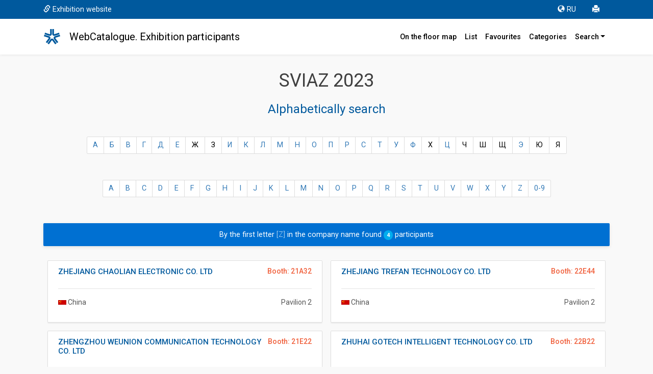

--- FILE ---
content_type: text/html; charset=UTF-8
request_url: https://icatalog.expocentr.ru/en/exhibitions/671e48b2-bf7a-11eb-80cc-a0d3c1fab97f/alphabet/Z?terminal=
body_size: 6681
content:
<!DOCTYPE html>
<html>
<head>
	<style>.async-hide { opacity: 0 !important} </style>
<!-- Google Tag Manager -->
<script>(function(w,d,s,l,i){w[l]=w[l]||[];w[l].push({'gtm.start':
            new Date().getTime(),event:'gtm.js'});var f=d.getElementsByTagName(s)[0],
        j=d.createElement(s),dl=l!='dataLayer'?'&l='+l:'';j.async=true;j.src=
        'https://www.googletagmanager.com/gtm.js?id='+i+dl;f.parentNode.insertBefore(j,f);
    })(window,document,'script','dataLayer','GTM-52X35RJ');</script>
<!-- End Google Tag Manager -->

<meta charset="utf-8">
                        <title>SVIAZ  2023 WebCatalogue</title>
            <meta name="Description" content="SVIAZ  2023 WebCatalogue">
            <meta http-equiv="X-UA-Compatible" content="IE=edge,chrome=1">
<meta name="viewport" content="width=device-width, initial-scale=1.0, maximum-scale=1.0">

	<script type="text/javascript" src="/js/jquery-3.3.1.min.js"></script>
	<script src="/js/5956170e26.js"></script>
    <!-- <link href="https://use.fontawesome.com/5956170e26.css" media="all" rel="stylesheet"> -->
            <script src="/js/jquery.cookie.js"></script>
        <link href="https://fonts.googleapis.com/css?family=Roboto:100,100i,300,300i,400,400i,500,500i,700,700i,900,900i" rel="stylesheet">
    
    <link rel="stylesheet" type="text/css" href="/css/selectize.bootstrap3.css">
    <link href="/css/bootstrap.min.css?v=1" rel="stylesheet">
    <link href="/css/app.css?id=04b7214450b85d837793ab26cf362a33" rel="stylesheet">
    <link href="/css/glyphicon.css?v=1" rel="stylesheet">
    
	<link rel="apple-touch-icon" sizes="180x180" href="/favicon/apple-touch-icon.png">
	<link rel="icon" type="image/png" sizes="32x32" href="/favicon/favicon-32x32.png">
	<link rel="icon" type="image/png" sizes="16x16" href="/favicon/favicon-16x16.png">
	<link rel="manifest" href="/favicon/site.webmanifest">
	<link rel="mask-icon" href="/favicon/safari-pinned-tab.svg" color="#00589c">
	<meta name="msapplication-TileColor" content="#00589c">
	<meta name="theme-color" content="#ffffff">

<script>window.yaContextCb = window.yaContextCb || []</script>
<script src="https://yandex.ru/ads/system/context.js" async></script>
</head>
<body>

<!-- <div class="mobvis"> -->
<nav class="navbar navbar-expand-md navbar-light navbar-default sticky-top m-0 p-0 flex-column">
    <nav class="navbar2 bg-primary w-100">
        <div class="container">
            <div class="row no-gutters w-100">
                <div class="col-12 col-sm-auto d-flex align-items-center">
                    <a class="d-none d-sm-block" href="https://www.sviaz-expo.ru/en/" target="_blank" onclick="ga('send', 'event', 'Меню', 'Клик', 'Сайт выставки');"><span class="glyphicon glyphicon-link" aria-hidden="true"></span>Exhibition website</a>
                </div>
                <div class="col-12 col-sm d-flex justify-content-center justify-content-sm-end p-0">
                    <ul class="nav">
                        <li class="nav-item"><a class="nav-link" href="https://icatalog.expocentr.ru/ru/exhibitions/671e48b2-bf7a-11eb-80cc-a0d3c1fab97f/alphabet/Z?terminal=" title="Russian version" onclick="ga('send', 'event', 'Меню', 'Клик', 'EN версия');"><span class="glyphicon glyphicon-globe" aria-hidden="true"></span>RU</a></li>
                        <li class="nav-item"><a class="nav-link" href="#" onclick="window.print();" title="Print"><span class="glyphicon glyphicon-print" aria-hidden="true"></span></a></li>
                        <!-- <li><a href="#" title="Отправить сообщение" data-toggle="modal" data-target="#myModal" onclick="ga('send', 'event', 'Меню', 'Клик', 'Написать');"><span class="glyphicon glyphicon-envelope" aria-hidden="true"></span></a></li> -->
                    </ul>
                </div>
            </div>
        </div>
    </nav>

  <div class="container p-3">
    <!-- Brand and toggle get grouped for better mobile display -->

      <a href="https://icatalog.expocentr.ru/en/exhibitions/671e48b2-bf7a-11eb-80cc-a0d3c1fab97f" title="Главная" class="logotop" onclick="ga('send', 'event', 'Меню', 'Клик', 'Главная лого');"></a>

      <div class="navbar-brand navbar-text py-1">WebCatalogue. Exhibition participants</div>

      <button class="navbar-toggler" type="button" data-toggle="collapse" data-target="#navbarNavDropdown" aria-controls="navbarNavDropdown" aria-expanded="false" aria-label="Toggle navigation">
          <span class="navbar-toggler-icon"></span>
      </button>
      <div class="collapse navbar-collapse" id="navbarNavDropdown">
          <ul class="navbar-nav ml-auto">
              <li class="nav-item"><a class="nav-link" href="https://icatalog.expocentr.ru/en/exhibitions/671e48b2-bf7a-11eb-80cc-a0d3c1fab97f" title="Location participants in the pavilion" onclick="ga('send', 'event', 'Меню', 'Клик', 'Главная');"><!-- <span class="glyphicon glyphicon-home" aria-hidden="true"></span>-->On the floor map</a></li>
              <li class="nav-item"><a class="nav-link" href="https://icatalog.expocentr.ru/en/exhibitions/671e48b2-bf7a-11eb-80cc-a0d3c1fab97f/list" title="Participants list" onclick="ga('send', 'event', 'Меню', 'Клик', 'Список всех компаний');"><!-- <span class="glyphicon glyphicon-th-list" aria-hidden="true"></span>-->List</a></li>
              <li class="nav-item">
                  <a class="nav-link" href="https://icatalog.expocentr.ru/en/exhibitions/671e48b2-bf7a-11eb-80cc-a0d3c1fab97f/favourites" title="Favorites" onclick="ga('send', 'event', 'Меню', 'Клик', 'Избранное');"><!--<span class="glyphicon glyphicon-star" aria-hidden="true"></span>-->Favourites
                                        </a>
              </li>

              <li class="nav-item"><a class="nav-link" href="https://icatalog.expocentr.ru/en/exhibitions/671e48b2-bf7a-11eb-80cc-a0d3c1fab97f/rubricator" onclick="ga('send', 'event', 'Меню', 'Клик', 'По рубрикам');" title="Search by category">Categories</a></li>
              <li class="nav-item dropdown"><a id="drop1" href="#" class="nav-link dropdown-toggle" data-toggle="dropdown">Search<span class="caret"></span></a>
                  <ul class="dropdown-menu dropdown-menu-right">
                      <li><a class="dropdown-item" href="https://icatalog.expocentr.ru/en/exhibitions/671e48b2-bf7a-11eb-80cc-a0d3c1fab97f/alphabet" onclick="ga('send', 'event', 'Меню', 'Клик', 'По букве');" title="Alphabetiically search">Alphabetically</a></li>
                      <li><a class="dropdown-item" href="https://icatalog.expocentr.ru/en/exhibitions/671e48b2-bf7a-11eb-80cc-a0d3c1fab97f/countries" onclick="ga('send', 'event', 'Меню', 'Клик', 'По странам');" title="Search by country">By country</a></li>
                      <li><a class="dropdown-item" href="https://icatalog.expocentr.ru/en/exhibitions/671e48b2-bf7a-11eb-80cc-a0d3c1fab97f/find" onclick="ga('send', 'event', 'Меню', 'Клик', 'По слову');" title="Advanced Search">Advanced Search</a></li>
                  </ul>
              </li>
          </ul>
      </div>

<!--

    <div class="navbar-header">
		<a href="https://icatalog.expocentr.ru/en/exhibitions/671e48b2-bf7a-11eb-80cc-a0d3c1fab97f" title="Главная" class="logotop" onclick="ga('send', 'event', 'Меню', 'Клик', 'Главная лого');"></a>

      <button type="button" class="navbar-toggle collapsed" data-toggle="collapse" data-target="#bs-example-navbar-collapse-1" aria-expanded="false">
        <span class="sr-only">Toggle navigation</span>
        <span class="icon-bar"></span>
        <span class="icon-bar"></span>
        <span class="icon-bar"></span>
      </button>
    </div>


    <div class="collapse navbar-collapse" id="bs-example-navbar-collapse-1">
		<h4 class="navbar-text">WebCatalogue. Exhibition participants</h4>
		<ul class="nav navbar-nav navbar-right">

    </ul>
    </div> /.navbar-collapse -->

  </div><!-- /.container-fluid -->
</nav>
<!-- </div> -->

<!--AdFox START-->
<!--yandex_Expo-Digital-->
<!--Площадка: Интернет-каталог / * / *-->
<!--Тип баннера: 728 адаптив-->
<!--Расположение: верх страницы-->
<div id="adfox_172484363073248402"></div>
<script>
    window.yaContextCb.push(()=>{
        Ya.adfoxCode.create({
            ownerId: 700877,
            containerId: 'adfox_172484363073248402',
            params: {
                pp: 'g',
                ps: 'hznq',
                p2: 'huhu'
            }
        })
    })
</script>

<div class="container">
	<h1 class="text-center"> SVIAZ  2023 </h1>
    
	<h3 class="text-center">Alphabetically search</h3>

    <nav aria-label="Page navigation" class="text-center">
        <ul class="pagination2">
            <li><a href="/en/exhibitions/671e48b2-bf7a-11eb-80cc-a0d3c1fab97f/alphabet/А?terminal=">А</a></li><li><a href="/en/exhibitions/671e48b2-bf7a-11eb-80cc-a0d3c1fab97f/alphabet/Б?terminal=">Б</a></li><li><a href="/en/exhibitions/671e48b2-bf7a-11eb-80cc-a0d3c1fab97f/alphabet/В?terminal=">В</a></li><li><a href="/en/exhibitions/671e48b2-bf7a-11eb-80cc-a0d3c1fab97f/alphabet/Г?terminal=">Г</a></li><li><a href="/en/exhibitions/671e48b2-bf7a-11eb-80cc-a0d3c1fab97f/alphabet/Д?terminal=">Д</a></li><li><a href="/en/exhibitions/671e48b2-bf7a-11eb-80cc-a0d3c1fab97f/alphabet/Е?terminal=">Е</a></li><li>Ж</li><li>З</li><li><a href="/en/exhibitions/671e48b2-bf7a-11eb-80cc-a0d3c1fab97f/alphabet/И?terminal=">И</a></li><li><a href="/en/exhibitions/671e48b2-bf7a-11eb-80cc-a0d3c1fab97f/alphabet/К?terminal=">К</a></li><li><a href="/en/exhibitions/671e48b2-bf7a-11eb-80cc-a0d3c1fab97f/alphabet/Л?terminal=">Л</a></li><li><a href="/en/exhibitions/671e48b2-bf7a-11eb-80cc-a0d3c1fab97f/alphabet/М?terminal=">М</a></li><li><a href="/en/exhibitions/671e48b2-bf7a-11eb-80cc-a0d3c1fab97f/alphabet/Н?terminal=">Н</a></li><li><a href="/en/exhibitions/671e48b2-bf7a-11eb-80cc-a0d3c1fab97f/alphabet/О?terminal=">О</a></li><li><a href="/en/exhibitions/671e48b2-bf7a-11eb-80cc-a0d3c1fab97f/alphabet/П?terminal=">П</a></li><li><a href="/en/exhibitions/671e48b2-bf7a-11eb-80cc-a0d3c1fab97f/alphabet/Р?terminal=">Р</a></li><li><a href="/en/exhibitions/671e48b2-bf7a-11eb-80cc-a0d3c1fab97f/alphabet/С?terminal=">С</a></li><li><a href="/en/exhibitions/671e48b2-bf7a-11eb-80cc-a0d3c1fab97f/alphabet/Т?terminal=">Т</a></li><li><a href="/en/exhibitions/671e48b2-bf7a-11eb-80cc-a0d3c1fab97f/alphabet/У?terminal=">У</a></li><li><a href="/en/exhibitions/671e48b2-bf7a-11eb-80cc-a0d3c1fab97f/alphabet/Ф?terminal=">Ф</a></li><li>Х</li><li><a href="/en/exhibitions/671e48b2-bf7a-11eb-80cc-a0d3c1fab97f/alphabet/Ц?terminal=">Ц</a></li><li>Ч</li><li>Ш</li><li>Щ</li><li><a href="/en/exhibitions/671e48b2-bf7a-11eb-80cc-a0d3c1fab97f/alphabet/Э?terminal=">Э</a></li><li>Ю</li><li>Я</li>        </ul>
        <ul class="pagination2">
            <li><a href="/en/exhibitions/671e48b2-bf7a-11eb-80cc-a0d3c1fab97f/alphabet/A?terminal=">A</a></li><li><a href="/en/exhibitions/671e48b2-bf7a-11eb-80cc-a0d3c1fab97f/alphabet/B?terminal=">B</a></li><li><a href="/en/exhibitions/671e48b2-bf7a-11eb-80cc-a0d3c1fab97f/alphabet/C?terminal=">C</a></li><li><a href="/en/exhibitions/671e48b2-bf7a-11eb-80cc-a0d3c1fab97f/alphabet/D?terminal=">D</a></li><li><a href="/en/exhibitions/671e48b2-bf7a-11eb-80cc-a0d3c1fab97f/alphabet/E?terminal=">E</a></li><li><a href="/en/exhibitions/671e48b2-bf7a-11eb-80cc-a0d3c1fab97f/alphabet/F?terminal=">F</a></li><li><a href="/en/exhibitions/671e48b2-bf7a-11eb-80cc-a0d3c1fab97f/alphabet/G?terminal=">G</a></li><li><a href="/en/exhibitions/671e48b2-bf7a-11eb-80cc-a0d3c1fab97f/alphabet/H?terminal=">H</a></li><li><a href="/en/exhibitions/671e48b2-bf7a-11eb-80cc-a0d3c1fab97f/alphabet/I?terminal=">I</a></li><li><a href="/en/exhibitions/671e48b2-bf7a-11eb-80cc-a0d3c1fab97f/alphabet/J?terminal=">J</a></li><li><a href="/en/exhibitions/671e48b2-bf7a-11eb-80cc-a0d3c1fab97f/alphabet/K?terminal=">K</a></li><li><a href="/en/exhibitions/671e48b2-bf7a-11eb-80cc-a0d3c1fab97f/alphabet/L?terminal=">L</a></li><li><a href="/en/exhibitions/671e48b2-bf7a-11eb-80cc-a0d3c1fab97f/alphabet/M?terminal=">M</a></li><li><a href="/en/exhibitions/671e48b2-bf7a-11eb-80cc-a0d3c1fab97f/alphabet/N?terminal=">N</a></li><li><a href="/en/exhibitions/671e48b2-bf7a-11eb-80cc-a0d3c1fab97f/alphabet/O?terminal=">O</a></li><li><a href="/en/exhibitions/671e48b2-bf7a-11eb-80cc-a0d3c1fab97f/alphabet/P?terminal=">P</a></li><li><a href="/en/exhibitions/671e48b2-bf7a-11eb-80cc-a0d3c1fab97f/alphabet/Q?terminal=">Q</a></li><li><a href="/en/exhibitions/671e48b2-bf7a-11eb-80cc-a0d3c1fab97f/alphabet/R?terminal=">R</a></li><li><a href="/en/exhibitions/671e48b2-bf7a-11eb-80cc-a0d3c1fab97f/alphabet/S?terminal=">S</a></li><li><a href="/en/exhibitions/671e48b2-bf7a-11eb-80cc-a0d3c1fab97f/alphabet/T?terminal=">T</a></li><li><a href="/en/exhibitions/671e48b2-bf7a-11eb-80cc-a0d3c1fab97f/alphabet/U?terminal=">U</a></li><li><a href="/en/exhibitions/671e48b2-bf7a-11eb-80cc-a0d3c1fab97f/alphabet/V?terminal=">V</a></li><li><a href="/en/exhibitions/671e48b2-bf7a-11eb-80cc-a0d3c1fab97f/alphabet/W?terminal=">W</a></li><li><a href="/en/exhibitions/671e48b2-bf7a-11eb-80cc-a0d3c1fab97f/alphabet/X?terminal=">X</a></li><li><a href="/en/exhibitions/671e48b2-bf7a-11eb-80cc-a0d3c1fab97f/alphabet/Y?terminal=">Y</a></li><li><a href="/en/exhibitions/671e48b2-bf7a-11eb-80cc-a0d3c1fab97f/alphabet/Z?terminal=">Z</a></li>                <li><a href="/en/exhibitions/671e48b2-bf7a-11eb-80cc-a0d3c1fab97f/alphabet/9?terminal=">0-9</a></li>        </ul>
    </nav>

    <div class="alert alert-success">
        <div class="text-center">By the first letter <b>[Z]</b> in the company name
            found
            <span class="badge badge-pill">4</span>
            participants
        </div>
    </div>

    <!-- Карточки участников -->
    <!-- Карточки участников -->
<div class="row no-gutters pb-3" id="compcards">


    <div class="col-md-6 align-items-stretch p-2">
        <div class="list-group h-100">
            <a  data-stand="21A32" href="https://icatalog.expocentr.ru/en/exhibitions/671e48b2-bf7a-11eb-80cc-a0d3c1fab97f/exhibitors/92036?stand=21A32" class="list-group-item d-flex flex-grow-1 flex-column justify-content-between">
                <div>
                    <span class="badge">Booth: 21A32</span>
                    <h4 class="list-group-item-heading">ZHEJIANG CHAOLIAN ELECTRONIC CO. LTD</h4>
                </div>
                <div>
                    <hr>
                    <p class="list-group-item-text float-left">
                                                                                                                                                                                                                                                                                                                                                                                                                                                                                                                                                                                                                                                                                                                                                                                                                                                                                                                                                                                                                                                                                                                                                                                                                                                                                                                                                                                                                                                                                                                                                                                                                                                                                                                                                                                                                                                                                                                                                                                                                                                                                                                                                                                                                                                                                                                                                                                                                             <i class="flag-CN"></i>                      China                     </p>
                    <p class="text-right">  Pavilion 2  </p>
                </div>
            </a>
        </div>
    </div>


    <div class="col-md-6 align-items-stretch p-2">
        <div class="list-group h-100">
            <a  data-stand="22E44" href="https://icatalog.expocentr.ru/en/exhibitions/671e48b2-bf7a-11eb-80cc-a0d3c1fab97f/exhibitors/92209?stand=22E44" class="list-group-item d-flex flex-grow-1 flex-column justify-content-between">
                <div>
                    <span class="badge">Booth: 22E44</span>
                    <h4 class="list-group-item-heading">ZHEJIANG TREFAN TECHNOLOGY CO. LTD</h4>
                </div>
                <div>
                    <hr>
                    <p class="list-group-item-text float-left">
                                                                                                                                                                                                                                                                                                                                                                                                                                                                                                                                                                                                                                                                                                                                                                                                                                                                                                                                                                                                                                                                                                                                                                                                                                                                                                                                                                                                                                                                                                                                                                                                                                                                                                                                                                                                                                                                                                                                                                                                                                                                                                                                                                                                                                                                                                                                                                                                                             <i class="flag-CN"></i>                      China                     </p>
                    <p class="text-right">  Pavilion 2  </p>
                </div>
            </a>
        </div>
    </div>


    <div class="col-md-6 align-items-stretch p-2">
        <div class="list-group h-100">
            <a  data-stand="21E22" href="https://icatalog.expocentr.ru/en/exhibitions/671e48b2-bf7a-11eb-80cc-a0d3c1fab97f/exhibitors/91976?stand=21E22" class="list-group-item d-flex flex-grow-1 flex-column justify-content-between">
                <div>
                    <span class="badge">Booth: 21E22</span>
                    <h4 class="list-group-item-heading">ZHENGZHOU WEUNION COMMUNICATION TECHNOLOGY CO. LTD</h4>
                </div>
                <div>
                    <hr>
                    <p class="list-group-item-text float-left">
                                                                                                                                                                                                                                                                                                                                                                                                                                                                                                                                                                                                                                                                                                                                                                                                                                                                                                                                                                                                                                                                                                                                                                                                                                                                                                                                                                                                                                                                                                                                                                                                                                                                                                                                                                                                                                                                                                                                                                                                                                                                                                                                                                                                                                                                                                                                                                                                                             <i class="flag-CN"></i>                      China                     </p>
                    <p class="text-right">  Pavilion 2  </p>
                </div>
            </a>
        </div>
    </div>


    <div class="col-md-6 align-items-stretch p-2">
        <div class="list-group h-100">
            <a  data-stand="22B22" href="https://icatalog.expocentr.ru/en/exhibitions/671e48b2-bf7a-11eb-80cc-a0d3c1fab97f/exhibitors/92053?stand=22B22" class="list-group-item d-flex flex-grow-1 flex-column justify-content-between">
                <div>
                    <span class="badge">Booth: 22B22</span>
                    <h4 class="list-group-item-heading">ZHUHAI GOTECH INTELLIGENT TECHNOLOGY CO. LTD</h4>
                </div>
                <div>
                    <hr>
                    <p class="list-group-item-text float-left">
                                                                                                                                                                                                                                                                                                                                                                                                                                                                                                                                                                                                                                                                                                                                                                                                                                                                                                                                                                                                                                                                                                                                                                                                                                                                                                                                                                                                                                                                                                                                                                                                                                                                                                                                                                                                                                                                                                                                                                                                                                                                                                                                                                                                                                                                                                                                                                                                                             <i class="flag-CN"></i>                      China                     </p>
                    <p class="text-right">  Pavilion 2  </p>
                </div>
            </a>
        </div>
    </div>

</div>


    
    </div>
</div>



<footer class="footer bg-primary">
<div class="container">
<div class="row justify-content-center align-items-center mb-2">
	<div class="col-lg-5 text-center text-lg-left">
        <div>© 2025 <a href="https://www.expocentr.ru/" target="_blank">Expocentre</a>. Exhibition WebCatalogue</div>
    </div>
	<div class="col-lg-2 text-center logo">&nbsp;</div>
	<div class="col-lg-5">
        <ul class="nav justify-content-center justify-content-lg-end">
			<li class="nav-item"><a class="nav-link" href="https://www.expocentr.ru/ru/news/" target="_blank" title="Expocentre News">News</a></li>
            <li class="nav-item"><a class="nav-link" href="https://www.expocentr.ru/ru/about/expocentre/" target="_blank" title="About Expocentre">Company</a></li>
            <li class="nav-item"><a class="nav-link" href="https://www.expocentr.ru/ru/contacts/" target="_blank" title="Expocentrre Contacts">Contacts</a></li>
        </ul>
	</div>
</div>
</div>
<div class="container-fluid d-flex justify-content-center" id="nizfooter">
    <div class="text-center mb-2"><a href="https://www.expocentr.ru/ru/about/about_site/" target="_blank">Legal Disclaimer</a> | <a href="https://www.expocentr.ru/common/img/uploaded/files/Expocentre_personal_data_processing_policy.pdf" target="_blank">Personal data policy of AO EXPOCENTRE</a> </div>
</div>
<!-- Yandex.Metrika counter -->
<script type="text/javascript"> (function (d, w, c) { (w[c] = w[c] || []).push(function() { try { w.yaCounter10385014 = new Ya.Metrika({ id:10385014, clickmap:true, trackLinks:true, accurateTrackBounce:true, webvisor:true }); } catch(e) { } }); var n = d.getElementsByTagName("script")[0], s = d.createElement("script"), f = function () { n.parentNode.insertBefore(s, n); }; s.type = "text/javascript"; s.async = true; s.src = "https://mc.yandex.ru/metrika/watch.js"; if (w.opera == "[object Opera]") { d.addEventListener("DOMContentLoaded", f, false); } else { f(); } })(document, window, "yandex_metrika_callbacks"); </script> <noscript><div><img src="https://mc.yandex.ru/watch/10385014" style="position:absolute; left:-9999px;" alt="" /></div></noscript>
<!-- /Yandex.Metrika counter -->

<script>
    /*
function onSubmitReCaptcha(token) {
		var form_data = $("#form").serialize(); //собераем все данные из формы
		// form_data.append('g-recaptcha-response', grecaptcha.getResponse());

		$.ajax({
			type: "POST", //Метод отправки
			url: "send.php", //путь до php фаила отправителя
			data: form_data,

		//success: function(data){
        //$(".modal-footer").html(data);
        //},
        //error: function(){
        //$(".modal-footer").html("Failed.");
        //}

	success: function() {
		//код в этом блоке выполняется при успешной отправке сообщения
			// alert("Отправлено");
			// $('#myModal').hide();
			// $('.modal-backdrop').hide();
	$('.modal-body .form-group').hide();
			//$('.modal-footer > button[type=submit]').hide();
			//$('.modal-footer > .grecaptcha').hide();
	$('.modal-footer').hide();
	$('.form_succes').show();
	}
		});
	}
    */
</script>

<script>
    /*
$(document).ready(function(e) {
$("#form").submit(function(e) { //устанавливаем событие отправки для формы с id=form
    e.preventDefault();
	//if (validateForm(this)) {
    grecaptcha.execute();
	//}
	});
});


jQuery(document).ready(function(){
function isTouchDevice(){
	return typeof window.ontouchstart !== 'undefined';
}


});

*/
</script>

<script src="/js/popper.min.js"></script>
<script src="/js/bootstrap.min.js"></script>
<!-- <script src="/js/jquery.rwdImageMaps.min.js"></script> -->
<script src="/js/count.js"></script>
<script src="/js/selectize_.js"></script>

<script>
$(document).ready(function(e) {
// выпадающий список
$('select').find('option[value*="zal_select=5"]').insertBefore($('select').find('option[value*="zal_select=4"]')); // хак для перестановки местами залов 2.1 и 2.2
$('select').selectize();
// tooltip
	// $('[data-toggle="tooltip"]').tooltip();
/*	if (!window.matchMedia || (window.matchMedia("(min-width: 1024px)").matches)) {$('[data-toggle="tooltip"]').tooltip();} // не выводим подсказки для мобильных
	$('.mapping').mouseover(function (e) {
    var position = $(this).attr('coords').split(',');
    x = +position[0]; y = +position[1]; x2 = +position[2]; y2 = +position[3];
	var id = $(this).attr('aria-describedby');
	var wid = $('div#'+id).css('width').replace('px', '');
	$('.tooltip').css({ 'top': y2, 'left': x + (x2-x)/2 - wid/2}).fadeIn('slow');
	}); */
// адаптивная схема залов
	// $('img[usemap]').rwdImageMaps();
// закрыть инфопанель
	$(".moreexibit").click(function(){$("#panel").slideToggle("normal"); return false;});
    $(".moreexibithall").click(function(){$("#panel2").slideToggle("normal"); return false;});
// куки
            var cookieName = '671e48b2-bf7a-11eb-80cc-a0d3c1fab97f';
    var cookieOptions = {expires: 7, path: '/'};

var cookie = $.cookie(cookieName);
var items = cookie ? cookie.split(/,/) : new Array();

jQuery.each(items, function() {
	$("#" + this).addClass("active");
	$("#" + this).attr('data-original-title', 'В избранном');
    });

$('.panel-heading span').click(function () {
	if ($(this).hasClass("active"))
	{
	val=$(this).attr('id');
	$(this).removeClass("active");
	$(this).attr('data-original-title', 'Добавить в избранное');
	indx = items.indexOf(val);
    if(indx!=-1) items.splice(indx, 1);
    $.cookie(cookieName, items.join(','), cookieOptions);
	}
	else
	{
	val=$(this).attr('id');
	$(this).addClass("active");
	$(this).attr('data-original-title', 'В избранном');
	items.push(val);
	$.cookie(cookieName, items.join(','), cookieOptions);
	};
});
// куки end
});
</script>


</footer>


</body>
</html>

--- FILE ---
content_type: text/css
request_url: https://icatalog.expocentr.ru/css/app.css?id=04b7214450b85d837793ab26cf362a33
body_size: 60196
content:
html {
    position: relative;
    min-height: 100%;
    overflow-y: scroll;
}

body {
    margin: 0;
    padding: 0;
    margin-bottom: 94px;
    /* padding-right: 0px !important; */
}

/*body>.container {
    padding: 90px 15px 20px;
    margin-bottom: 60px;
    margin-bottom: 100px;
}*/

.container .text-muted {
    margin: 20px 0;
}

.footer>.container {
    padding-right: 15px;
    padding-left: 15px;
}

code {
    font-size: 80%;
}

.karta {
    width: 1200px !important;
}

.nav>li {
    /*border-right: 1px solid;
    border-left: 1px solid;
    margin-left: -1px;*/
    border-color: #dddddd;
}

.navbar-right {
    margin-right: 0px !important;
}

.footer {
    position: absolute;
    bottom: 0;
    margin-top: 20px;
    color: #fff;
    vertical-align: middle;
    width: 100%;
    min-height: auto;
    padding-top: 10px;
    line-height: 40px;
    font-size: 12px;
    box-shadow: 0 0 5px rgba(0, 0, 0, 0.5);
    /* z-index: 5; */
}

.footer a {
    color: #fff;
}

.logotop {
    background-image: url("/image/logotop.svg");
    content: '';
    height: 30px;
    width: 50px;
    background-repeat: no-repeat;
    /* margin-top: 10px;
    float: left; */
}

.footer .logo {
    background-image: url("/image/logo.svg");
    background-repeat: no-repeat;
    background-position: center;
    content: '';
}

.navbar-nav>li>a .glyphicon {
    font-size: 20px;
    line-height: 1px;
    top: 5px;
}

.navbar-form {
    margin-bottom: 7px;
    margin-top: 7px;
}

.bs-callout {
    padding: 20px;
    margin: 20px 0;
    border: 1px solid #eee;
    border-left-width: 5px;
    border-radius: 3px;
}

/*.bs-callout h4 {
    margin-top: 0;
    margin-bottom: 5px;
} */
.bs-callout p:last-child {
    margin-bottom: 0;
}

.bs-callout code {
    border-radius: 3px;
}

.bs-callout-danger {
    border-left-color: #ce4844;
}

.bs-callout-danger h4 {
    color: #ce4844;
}

.bs-callout-warning {
    border-left-color: #aa6708;
}

.bs-callout-warning h4 {
    color: #aa6708;
}

.bs-callout-info {
    border-left-color: #3174AF;
}

.bs-callout-info h4 {
    color: #3174AF;
}

.dl-horizontal dt {
    width: 100px;
}

.dl-horizontal dd {
    margin-left: 110px;
}

.alert-danger a {
    color: #a94442;
}

.moreexibit {
    margin-bottom: 20px;
    font-size: 15px;
}

#listcomp {
    font-size: 14px;
}

#compcards h4 {
    font-size: 15px;
}

#leftmenu {
    width: 100%;
}

.input-group-addon:last-child {
    border-top: 0;
}

.input-group-addon {
    padding: 10px 12px;
    text-align: left;
    background-color: #fff;
}

.grupbuttons {
    width: 55px;
    float: left;
}

.btn {
    padding: 7px 9px;
    margin-left: 4px;
    margin-right: 4px;
}

.form-control {
    height: 3em;
}

.pagination2 {
    display: inline-block;
    padding-left: 0;
    margin: 20px 0;
    border-radius: 4px;
}

.pagination2>li {
    display: inline;
}

.pagination2>li:first-child,
.pagination2>li:first-child>span {
    margin-left: 0;
    border-top-left-radius: 4px;
    border-bottom-left-radius: 4px;
}

.pagination2>li:last-child,
.pagination2>li:last-child>span {
    margin-right: 0;
    border-top-right-radius: 4px;
    border-bottom-right-radius: 4px;
}

.pagination2>li,
.pagination2>li>span {
    position: relative;
    float: left;
    padding: 6px 12px;
    margin-left: -1px;
    line-height: 1.42857143;
    color: #000;
    text-decoration: none;
    background-color: #fff;
    border: 1px solid #ddd;
    z-index: 3;
    margin-bottom: 5px;
}

.pagination2>li>a {
    padding: 7px 12px;
    margin: -7px -13px;
    color: #337ab7;
    text-decoration: none;
    cursor: pointer;
    display: block;
    z-index: 2;
}

.pagination2>li>a:hover,
.pagination2>li:first-child>a:hover {
    background-color: #eee;
    display: inline-block;
    color: #23527c;
    cursor: pointer;
    z-index: 2;
}

.pagination2>li:last-child>a:hover,
.pagination2>li.active:last-child>a {
    border-top-right-radius: 4px;
    border-bottom-right-radius: 4px;
}

.pagination2>li:first-child>a:hover,
.pagination2>li.active:first-child>a {
    border-top-left-radius: 4px;
    border-bottom-left-radius: 4px;
}

.pagination2>.active>a {
    z-index: 3;
    color: #fff;
    cursor: default;
    border-color: #337ab7;
    background-color: #337ab7;
}

#logo {
    /* position: absolute;
    right: 30px; */
    float: right;
    margin-bottom: 10px;
    margin-right: 30px;
}

.footer li {
    line-height: normal;
    vertical-align: middle;
}

#map>div>img,
#myCanvas {
    width: 100%;
    max-width: 1140px;
}

#layer1 {
    position: absolute;
    z-index: 2;
}

#layer2 {
    position: absolute;
    z-index: 3;
}

#layer3 {
    position: absolute;
    z-index: 4;
}

#layer4 {
    position: relative;
    z-index: 1;
}

h1 {
    font-size: 2.5em;
}

.list-group-item:hover {
    background: #f5f5f5;
}

.btn-link {
    width: 90%;
    text-align: left !important;
}

button:active,
button:focus {
    outline: none;
}

button::-moz-focus-inner {
    border: 0;
}

.form-group i {
    font-size: 30px;
}

.knop {
    font-size: 12px;
    margin: 0;
}

.panel-heading .badge {
    float: right;
}

.list-group ul {
    padding-top: 1px;
}

.panel-heading .glyphicon-ok {
    padding-right: 10px;
}

.badgekat {
    display: inline-block;
    position: absolute;
    right: 10px;
    min-width: 10px;
    padding: 3px 7px;
    font-size: 12px;
    font-weight: 700;
    line-height: 1;
    color: #fff;
    text-align: center;
    white-space: nowrap;
    vertical-align: middle;
    background-color: #777;
    border-radius: 10px;
}

dd a span.label-primary {
    display: inline-block;
    padding: 0.5em;
    margin: 0.25em;
    white-space: inherit;
    border-radius: .8em;
}

/*
dd a:hover span.label-primary {
    background-color: #777;
}

.inform {
    background-color: #DAECF8;
    padding: 1px 0 15px 0;
    border-radius: 4px;
    margin: 0 5px 5px 0;
} */
.fixed-table-loading {
    display: none;
    position: absolute;
    top: 42px;
    right: 0;
    bottom: 0;
    left: 0;
    z-index: 99;
    background-color: #fff;
    text-align: center;
}

.search .form-control {
    height: 36px;
    margin-bottom: 10px;
}

.fixed-table-pagination {
    border-top: solid 1px #ddd;
    padding-top: 10px;
}

.fixed-table-pagination .pagination {
    margin: 0px;
    margin-bottom: 10px;
}

#fresh-table td {
    vertical-align: inherit;
}

#fresh-table th {
    padding: 10px;
    background-color: #337ab7;
    border-color: #337ab7;
    background-image: -webkit-linear-gradient(top, #337ab7 0, #2e6da4 100%);
    background-image: -o-linear-gradient(top, #337ab7 0, #2e6da4 100%);
    background-image: -webkit-gradient(linear, left top, left bottom, from(#337ab7), to(#2e6da4));
    background-image: linear-gradient(to bottom, #337ab7 0, #2e6da4 100%);
    filter: progid: DXImageTransform.Microsoft.gradient(startColorstr='#ff337ab7', endColorstr='#ff2e6da4', GradientType=0);
    background-repeat: repeat-x;
    color: #fff;
    font-size: 16px;
    font-weight: initial;
}

#fresh-table th:first-child {
    border-left: none;
}

#fresh-table th:first-child {
    border-top-left-radius: 4px;
}

#fresh-table th:last-child {
    border-top-right-radius: 4px;
}

.fixed-table-toolbar {
    height: 45px;
}

.fixed-table-container thead th .sortable {
    cursor: pointer;
    background-repeat: no-repeat;
    padding-right: 30px;
}

.fresh-table thead th .both {
    background-image: url("data: image/png;base64,iVBORw0KGgoAAAANSUhEUgAAABMAAAATCAQAAADYWf5HAAAAkElEQVQoz7X QMQ5AQBCF4dWQSJxC5wwax1Cq1e7BAdxD5SL+Tq/QCM1oNiJidwox0355mXnG/DrEtIQ6azioNZQxI0ykPhTQIwhCR+BmBYtlK7kLJYwWCcJA9M4qdrZrd8pPjZWPtOqdRQy320YSV17OatFC4euts6z39GYMKRPCTKY9UnPQ6P+GtMRfGtPnBCiqhAeJPmkqAAAAAElFTkSuQmCC");
    background-position: right center;
}

.fresh-table thead th .asc {
    background-image: url("data: image/png;base64,iVBORw0KGgoAAAANSUhEUgAAABMAAAATCAYAAAByUDbMAAAAGXRFWHRTb2Z0d2FyZQBBZG9iZSBJbWFnZVJlYWR5ccllPAAAAyJpVFh0WE1MOmNvbS5hZG9iZS54bXAAAAAAADw/eHBhY2tldCBiZWdpbj0i77u/[base64]/Pietpt4AAACDSURBVHjaYvz//z8DtQATAxUBCzbBu3fvInO5gLgNiMuA+BdMUFlZmSyXZQNxFhCnUupNLSDOA2JWIC4AOYhcwxiBuBiIZaB8FajBjOQY5gDEgWhiiUBsTaphvEBcC8SCWMRrgJidFMNCoC74gQU7AnEQ1nAZtIl21LBRw+hhGECAAQAynBcASIFL1gAAAABJRU5ErkJggg==");
    background-position: right center;
}

.fresh-table thead th .desc {
    background-image: url("data: image/png;base64,iVBORw0KGgoAAAANSUhEUgAAABMAAAATCAYAAAByUDbMAAAAGXRFWHRTb2Z0d2FyZQBBZG9iZSBJbWFnZVJlYWR5ccllPAAAAyJpVFh0WE1MOmNvbS5hZG9iZS54bXAAAAAAADw/eHBhY2tldCBiZWdpbj0i77u/[base64]/PgdJv2AAAACJSURBVHjaYvz//z8DtQATAxXBqGGjhtHDMBZsgnfv3o0EUguA+B8OB2QoKyvPJ9Zl64B4PxBzYMFHgXgNKd78CcQtQPwZTfw9EDdjEScYZiAXoHtlPRAfICcCQMXJJCC+A+U/AeJeqDhZsXkXiCcA8W+owddIjk00MBuIVYF4KiGFjIO2cAQIMAAzGSDTlIC38gAAAABJRU5ErkJggg==");
    background-position: right center;
}

.fresh-table .show>.dropdown-menu {
    padding: 5px 10px;
}

.pagination-detail .show>.dropdown-menu {
    padding: 5px 0px;
}

.fresh-table a.category {
    display: inline-block;
    padding: 0.5em;
    margin: 0.25em;
    white-space: inherit;
    border-radius: .8em;
    background-color: #337ab7;
    font-size: 75%;
    font-weight: 700;
    line-height: 1;
    color: #fff;
    text-align: center;
    vertical-align: baseline;
}

.fresh-table a.category:hover {
    color: #fff;
    background-color: #777777;
    text-decoration: none;
}

.modal-footer .col-md-7 {
    font-size: 12px;
    padding-left: 0px;
}

.modal-footer .col-md-5 {
    padding-right: 0px;
}

#nizfooter {
    background: #286090;
    line-height: 20px;
    padding-top: 8px;
    width: 100%;
}

#nizfooter a {
    border-bottom: 1px dotted;
    border-bottom-width: 1px;
}

#nizfooter a:hover {
    text-decoration: none;
}

@media screen and (max-width: 1199px) {

    #map>div>img,
    #myCanvas {
        width: 100%;
        max-width: 940px;
    }
}

/* @media screen and (min-width: 991px) {
.mobvis {
	display: none;
}

/* body > .container {
  padding: 0px 15px 20px;
}
} */

@media screen and (max-width: 991px) {

    #map>div>img,
    #myCanvas {
        width: 100%;
        max-width: 750px;
    }

    .footer .col-md-4 {
        text-align: center !important;
    }

    .footer .list-inline {
        text-align: center;
    }

    .navbar-text,
    #bannerniz,
    .leftmenu {
        display: none !important;
    }

    body {
        margin-bottom: 180px;
    }

    .alert-danger {
        margin-top: 20px;
    }

    #fpav {
        text-align: center;
    }

    #buttmore {
        text-align: center;
    }
}

@media screen and (max-width: 767px) {

    #map>div>img,
    #myCanvas {
        width: 100%;
        max-width: 737px;
    }

    .dl-horizontal dd {
        margin-left: 0;
    }

    .btn-lg {
        margin-top: 10px;
    }
}

@media screen and (max-width: 671px) {
    dl {
        margin-top: 0;
        margin-bottom: 10px;
    }
}

@media screen and (max-width: 600px) {
    #logo {
        position: inherit;
        float: inherit;
        text-align: center;
        padding-bottom: 10px;
        margin: 0;
    }

    .btn {
        white-space: normal;
        margin-bottom: 10px !important;
        white-space: inherit;
    }

    .navbar-brand {
        float: inherit;
        margin: 0;
        padding: 0;
        font-size: 14px;
        font-weight: 600;
    }

    #info {
        display: none;
    }

    h1 {
        font-size: 2em;
    }

    li.list-group-item .btn-link {
        text-align: left;
        width: 85%;
    }
}

@media screen and (max-width: 500px) {
    h1 {
        word-break: break-all;
    }
}

@media screen and (max-width: 289px) {
    .list-group-item>.badgekat {
        display: none;
    }
}

@media print {
    a[href]:after {
        content: none;
    }

    .footer {
        display: none;
    }

    #total {
        page-break-before: always;
    }

    body>.container {
        padding: 0mm;
        margin: 0mm;
    }

    #map .row,
    .glyphicon-star,
    .leftmenu {
        display: none !important;
    }

    .container {
        min-width: 100%;
    }

    .row {
        min-width: 210mm;
    }

    dt {
        float: left;
    }

    .panel {
        margin-bottom: 0px;
    }

    h3 {
        margin-top: 0px;
        margin-bottom: 0px;
    }

    .fixed-table-toolbar,
    .pagination2,
    #fpav,
    .pager {
        display: none;
    }

    .list-group {
        page-break-inside: avoid;
    }
}

[class*="ymaps-2"][class*="-ground-pane"] {
    filter: url("data:image/svg+xml;utf8,<svg xmlns=\'http://www.w3.org/2000/svg\'><filter id=\'grayscale\'><feColorMatrix type=\'matrix\' values=\'0.3333 0.3333 0.3333 0 0 0.3333 0.3333 0.3333 0 0 0.3333 0.3333 0.3333 0 0 0 0 0 1 0\'/></filter></svg>#grayscale");
    -webkit-filter: grayscale(100%);
}

#bannerniz {
    background: #A9C308;
    min-height: 230px;
    bottom: 0;
    position: absolute;
    padding-bottom: 98px;
    width: 100%;
}

.panel-heading span.glyphicon-star {
    display: block;
    float: right;
    cursor: pointer;
    font-size: 1.2em;
    transition: .3s ease-in-out;
}

#fresh-table span.glyphicon-star {
    color: #ddd;
    cursor: pointer;
    transition: .3s ease-in-out;
}

.panel-heading span.active,
#fresh-table span.active {
    color: #ffd800;
    transition: .3s ease-in-out;
}

span.glyphicon.glyphicon-refresh {
    font-size: 17px;
    vertical-align: middle !important;
}

.item {
    height: 50px;
    overflow: hidden;
    color: #fff;
}

.item:hover {
    color: #337ab7;
    background: #fff;
}

.logomenu {
    background-image: url(logo.svg);
    background-repeat: no-repeat;
    background-position: center;
    content: '';
    height: 30px;
    width: 30px;
    margin: 10px 0px 10px 8px;
}

@media screen and (max-width: 1041px) {
    .container #main {
        padding: 0px 30px 20px !important;
    }
}

.navbar2 a {
    color: #fff;
}

@media screen and (max-width: 375px) {
    h1 {
        font-size: 1.8em;
    }
}

.dropdown-menu-min {
    min-width: auto !important;
}

.btn {
    background-image: none;
}

.keep-open {
    margin-left: 4px;
}

#map {
    position: relative;
}

.panel-heading+.list-group .list-group-item:first-child {
    border-top-width: 1px;
}

#list>.list-group-item:first-child {
    border-top-width: 0;
}

.list-group ul {
    padding-top: 0px;
}

.btn-xs {
    padding: 1px 5px !important;
}

html,
body {
    font-family: 'Roboto', Arial, sans-serif;
    /* -webkit-font-smoothing: antialiased;
    -moz-osx-font-smoothing: grayscale;  */
    color: rgba(0, 0, 0, 0.75);
}

body {
    background-color: #f9f9f9;
    font-size: 0.9rem;
}

button,
a,
.btn,
*:active,
*:focus,
.focus {
    outline: none !important;
}

.btn,
.btn:active,
.page-link:focus {
    box-shadow: none !important;
}

/* body > .container {padding: 120px 15px 20px;} */
.bg-primary {
    background-color: #00599D !important;
}

.text-primary {
    color: rgba(0, 0, 0, 0.85);
}

a {
    color: #00599D;
}

a:hover {
    color: #00ADEE;
}

h1 {
    margin: 30px 0 20px;
}

h3,
.modal-title {
    color: #00599D !important;
}

h3 {
    margin-bottom: 20px;
    font-size: 1.5rem;
}

h4 {
    color: #00ADEE;
    font-size: 1.2rem;
}

h1,
h2,
h3,
h4 {
    font-weight: 400;
}

#nizfooter {
    background: rgba(0, 0, 0, 0.2);
}

.badge,
.badgekat {
    background-color: #00ADEE;
    color: #fff;
    line-height: initial;
}

.badgekat_sum {
    /* background-color: #00599D; */
    z-index: 2;
}

/* Ð¼ÐµÐ½ÑŽ */
.navbar-default {
    background-image: none;
    background-color: #fff;
    box-shadow: inset 0 1px 0 rgba(255, 255, 255, .15), 0 1px 5px rgba(0, 0, 0, .075);
}

.navbar-header {
    padding: 10px 0;
}

.navbar-nav .nav-link {
    padding-left: 0.5rem;
}

.navbar2 a {
    text-decoration: none;
}

.navbar2 a:hover,
footer a:hover {
    color: rgba(255, 255, 255, 0.6);
}

.nav>li {
    border: none
        /*#fafafa*/
    ;
}

.navbar2 a span {
    padding-right: 4px;
}

.navbar-default .navbar-text {
    color: #000;
}

.navbar-default .navbar-nav>li.nav-item>a {
    color: #000;
    font-weight: 500;
}

.navbar-default .navbar-nav>li.nav-item>a:hover {
    color: #00599D;
}

.navbar-default .navbar-nav>.active>a,
.navbar-default .navbar-nav>.open>a,
.navbar-default .navbar-nav>.open>a:focus,
.navbar-default .navbar-nav>.open>a:hover {
    color: #555;
    background: none;
    -webkit-box-shadow: none;
    box-shadow: none;
}

.dropdown-menu {
    font-size: 14px;
    color: #333;
    -webkit-box-shadow: 0 6px 12px rgb(0 0 0 / 18%);
    box-shadow: 0 6px 12px rgb(0 0 0 / 18%);
}

.dropdown-menu,
.fresh-table .export>.dropdown-menu {
    padding: 0;
}

.dropdown-menu>li>a {
    display: block;
    padding: 3px 20px;
    clear: both;
    font-weight: 400;
    line-height: 1.42857143;
    color: #333;
    white-space: nowrap;
}

.dropdown-menu>li>a:focus,
.dropdown-menu>li>a:hover {
    background-color: #00ADEE !important;
    background-image: none;
    color: #fff;
    text-decoration: none;
}

.dropdown-menu>.active>a,
.dropdown-menu>.active>a:focus,
.dropdown-menu>.active>a:hover {
    background-color: #00599D;
    background-image: none;
    color: #fff;
    text-decoration: none;
}

/* ÐºÐ²Ð°Ð´Ñ€Ð°Ñ‚Ñ‹ Ð½Ð° Ð³Ð»Ð°Ð²Ð½Ð¾Ð¹ */
/* .inform {background-color: #fff; color: #000; border-radius: 2px; box-shadow: 0 2px 1px 0 rgba(0, 0, 0, 0.06);}
.inform h2 {color: #00599D;}	 */
.inform {
    background-color: #0070D2;
    color: rgba(255, 255, 255, 0.6);
    border-radius: 2px;
    box-shadow: 0 2px 1px 0 rgba(0, 0, 0, 0.06);
    padding: 14px;
    margin: 9px;
}

.inform h2 {
    color: #fff;
}

/* ÑÐºÑ€Ñ‹Ð²Ð°ÐµÐ¼Ñ‹Ð¹ Ð°Ð»ÐµÑ€Ñ‚ */
.bs-callout {
    background-color: #fff;
    border: none;
    /* margin: 30px 0 40px; */
}

.bs-callout-info h4 {
    color: #00599D;
}

/* Ð·ÐµÐ»ÐµÐ½Ñ‹Ð¹ Ð°Ð»ÐµÑ€Ñ‚  */
.alert-success {
    margin: 20px 0 20px;
    background-color: #0070D2;
    color: #fff;
    background-image: none;
    border: none;
    text-shadow: none;
    border-radius: 2px;
    -webkit-box-shadow: 0 2px 6px rgba(0, 0, 0, 0.1) !important;
    box-shadow: 0 2px 6px rgba(0, 0, 0, 0.1) !important;
}

.alert-success b {
    color: rgba(255, 255, 255, 0.6);
    font-weight: normal;
}

/* Ð¿Ð°Ð½ÐµÐ»ÑŒ */
.panel {
    margin-bottom: 40px;
    background-color: #fff;
}

.panel-default>.panel-heading {
    background-image: none;
}

.panel-primary {
    border: none;
    position: relative;
}

.panel-primary>.panel-heading,
.list-group-item.active,
.list-group-item.active:focus,
.list-group-item.active:hover {
    background-color: #00599D;
    background-image: none;
    border: none;
    border-top-left-radius: 2px;
    border-top-right-radius: 2px;
}

.panel-primary>.panel-heading {
    padding: 10px 15px;
    color: #fff;
}

.panel-title {
    color: #fff !important;
}

dt {
    font-weight: 500;
}

@media screen and (min-width: 768px) {
    .dl-horizontal dt {
        float: left;
        overflow: hidden;
        clear: left;
        text-align: right;
        text-overflow: ellipsis;
        white-space: nowrap;
    }
}

dd {
    margin-bottom: 0;
}

.label {
    line-height: 1;
    vertical-align: baseline;
}

/* Ñ‚ÐµÐ½Ð¸ (Ð¿Ð°Ð½ÐµÐ»Ð¸, ÐºÐ°Ñ€Ñ‚Ð¾Ñ‡ÐºÐ¸, Ñ‚Ð°Ð±Ð»Ð¸Ñ†Ð°) */
.panel,
.list-group,
#fresh-table,
.bs-callout {
    /* -webkit-box-shadow: 0 2px 6px rgba(0,0,0,.1);
	box-shadow: 0 2px 6px rgba(0,0,0,.1); */
    font-size: 14px;
    border-radius: 2px;
    box-shadow: 0 2px 2px 0 rgba(0, 0, 0, 0.06);
    transition: .4s ease-in-out;
}

.panel:hover,
.list-group:hover,
#fresh-table:hover,
.bs-callout:hover {
    /*-webkit-box-shadow: 0 6px 14px rgba(0,0,0,.2);
	box-shadow: 0 6px 20px rgba(0,0,0,.2); */
    box-shadow: 0 12px 40px 0 rgba(196, 199, 204, 0.84);
}

/* Ñ€Ð°ÑÐºÑ€Ñ‹Ð²Ð°ÑŽÑ‰Ð¸Ð¹ÑÑ ÑÐ¿Ð¸ÑÐ¾Ðº */
#panel {
    transition: none;
}

.list-group-item.active>.badge,
.nav-pills>.active>a>.badge {
    color: #fff;
    background: none;
    font-weight: normal;
}

#panel a {
    font-weight: 500;
    color: #00599D;
}

#panel2 a {
    font-weight: 500;
    color: #00599D;
}

/* #panel .list-group-item:hover {box-shadow: 8px 2px 12px -6px rgba(249, 95, 69, 0.2), -8px 2px 12px -6px rgba(0,89,157,0.2);} */

/* Ñ€ÑƒÐ±Ñ€Ð¸ÐºÐ¸ Ð² Ð¿Ð°Ð½ÐµÐ»Ð¸ */
.label,
.fresh-table a.category {
    font-size: 85%;
    font-weight: 500;
}

dd a span.label-primary,
.fresh-table a.category {
    background: none;
    /* color: #00599D;  */
    color: #555;
    text-align: left;
    padding: 0.2em 0.6em;
}

.label-primary:before,
.fresh-table a.category:before {
    content: '';
    position: absolute;
    background: #40BFEF;
    width: 4px;
    height: 4px;
    margin-left: -10px;
    margin-top: 2px;
    border-radius: 50%;
    /* border-bottom: 1px #dadada dotted; */
}

dd a:hover span.label-primary,
.fresh-table a.category:hover {
    color: #f05f3b;
    background: none;
}

dd:nth-child(3) {
    color: #F05F3B !important;
    font-weight: 500;
}

/* Ð²Ñ‹Ð´ÐµÐ»ÐµÐ½Ð¸Ðµ Ð½Ð¾Ð¼ÐµÑ€Ð° ÑÑ‚ÐµÐ½Ð´Ð° */
/* dd:last-child {border-top: 1px solid #eee; margin-top: 5px; padding-top: 5px;} dt:nth-last-child(2) {margin-top: 5px; padding-top: 5px;} Ð¾Ñ‚Ð±Ð¸Ð²ÐºÐ° Ñ€ÑƒÐ±Ñ€Ð¸Ðº */
dt.category {
    padding-top: 16px;
    /* padding-bottom: 7px; */
}

/* Ð¾Ñ‚Ð±Ð¸Ð²ÐºÐ° Ñ€ÑƒÐ±Ñ€Ð¸Ðº */
dd.category,
.card-view .value.category {
    border-top: 1px solid #eee;
    margin-top: 7px;
    padding-top: 7px;
}

/* Ð¾Ñ‚Ð±Ð¸Ð²ÐºÐ° Ñ€ÑƒÐ±Ñ€Ð¸Ðº */
.panel-title {
    font-weight: 500;
    margin-top: 0;
    margin-bottom: 0;
    font-size: 16px;
}

/* Ð¿Ð°Ñ‚Ñ‚ÐµÑ€Ð½ Ð²Ð½Ð¸Ð·Ñƒ Ð¿Ð°Ð½ÐµÐ»Ð¸ */
.participant:before {
    content: "";
    display: block;
    position: absolute;
    opacity: 1;
    left: 0;
    bottom: 0;
    width: 100%;
    height: 12px;
    background-image: url(/css/event-card-hover.jpg);
    background-repeat: no-repeat;
    background-position: 50% 50%;
    background-size: cover;
    border-bottom-left-radius: 4px;
    border-bottom-right-radius: 2px;
}

.participant:hover:before {
    opacity: 1;
}

/* ÐºÐ°Ñ€Ñ‚Ð¾Ñ‡ÐºÐ¸ Ð² Ð²Ñ‹Ð²Ð¾Ð´Ðµ Ð¿Ð¾Ð¸ÑÐºÐ°	*/
.list-group-item:last-child {
    border-bottom-right-radius: 2px;
    border-bottom-left-radius: 2px;
}

.list-group-item:first-child {
    border-top-left-radius: 2px;
    border-top-right-radius: 2px;
}

#compcards .list-group>a.list-group-item:focus,
#compcards .list-group>a.list-group-item:hover,
a.list-group-item,
button.list-group-item {
    background-color: #fff;
    box-shadow: none;
    color: #555;
    text-decoration: none;
}

.fresh-table .badge,
.list-group .badge {
    background: none;
    color: #f05f3b;
    padding: 0;
    font-size: 14px;
    font-weight: 500;
}

.list-group .badge {
    float: right;
}

a.list-group-item .list-group-item-heading,
button.list-group-item .list-group-item-heading {
    color: #00599D;
    font-weight: 500;
}

/* Ð¿Ð°Ð³Ð¸Ð½Ð°Ñ†Ð¸Ñ */
.page-link {
    color: #00599D;
}

.pagination2>li>a:hover,
.pagination2>li:first-child>a:hover {
    background-color: #00adee;
    color: #fff;
}

.pagination2>.active>a,
.page-item.active .page-link {
    border-color: #00599D;
    background-color: #00599D;
}

.pagination>li>a:focus,
.pagination>li>a:hover,
.pagination>li>span:focus,
.pagination>li>span:hover {
    background-color: #00adee;
    color: #fff;
}

.pagination>li>a:focus,
.pagination>li>a:hover,
.pagination>li>span:focus,
.pagination>li>span:hover {
    border-color: #00adee;
}

.pagination>.active>a,
.pagination>.active>a:focus,
.pagination>.active>a:hover,
.pagination>.active>span,
.pagination>.active>span:focus,
.pagination>.active>span:hover {
    background-color: #00599D;
}

.pagination2 {
    border-radius: 2px;
}

.pagination2>li:first-child,
.pagination2>li:first-child>span,
.pagination2>li:first-child>a:hover,
.pagination2>li.active:first-child>a {
    border-top-left-radius: 2px;
    border-bottom-left-radius: 2px;
}

.pagination2>li:last-child,
.pagination2>li:last-child>span,
.pagination2>li:last-child>a:hover,
.pagination2>li.active:last-child>a {
    border-top-right-radius: 2px;
    border-bottom-right-radius: 2px;
}

/* Ñ‚Ð°Ð±Ð»Ð¸Ñ†Ð° */
#fresh-table {
    background-color: #fff;
    margin-bottom: 0;
    border-collapse: collapse;
}

#fresh-table th {
    background-color: #00599D;
    background-image: none;
    border-color: #00599D;
    border-bottom: none;
    font-size: 14px;
}

#fresh-table th:first-child {
    border-top-left-radius: 2px;
}

#fresh-table th:last-child {
    border-top-right-radius: 2px;
}

/* #fresh-table  {border-bottom-right-radius: 2px; border-bottom-left-radius: 2px;}  */
#fresh-table td:first-child {
    border-left: 1px solid #ddd;
}

#fresh-table td:last-child {
    border-right: 1px solid #ddd;
}

#fresh-table td {
    border-bottom: 1px solid #ddd;
    /* vertical-align: top; */
}

#fresh-table tr:nth-child(2n) {
    background-color: #fcfcfc;
}

#fresh-table tr:hover {
    background-color: #f5f5f5;
}

/* #fresh-table td:nth-child(3), #fresh-table td:nth-child(4) {text-align:center;} */

#fresh-table td:first-child a {
    font-weight: 500;
}

.fixed-table-pagination {
    padding-top: 25px;
}

.panel-primary>.panel-heading .badge {
    color: #fff;
    background: none;
    font-weight: normal;
    font-size: 14px;
}

@media screen and (min-width: 671px) {
    #fresh-table td:first-child {
        padding-left: 28px;
    }

    #fresh-table td span.glyphicon-star {
        margin-left: -17px;
    }
}

/* ÐºÐ½Ð¾Ð¿ÐºÐ¸ */
/* button, button:active, button:focus, a, .btn  {outline: none !important;} */
button,
a,
.btn,
*:active,
*:focus {
    outline: none !important;
}

.btn {
    font-size: 14px;
    line-height: 21px;
    min-height: 48px;
    box-shadow: none;
    text-shadow: none;
    border-radius: 2px;
    -webkit-appearance: none;
    -moz-appearance: none;
    appearance: none;
}

.btn-primary {
    background-image: none;
    background-color: #00ADEE;
    transition: .2s background-color;
    border: none;
    padding: 13px 10px 12px;
    /* text-shadow:none; font-size: 14px; line-height: 21px; box-shadow: none; */
    min-width: 148px;
}

.btn-primary:hover,
.btn-primary:active {
    background-color: #0070D2;
}

.btn-primary:focus {
    background-color: #00599D;
}

.btn-xs {
    font-size: 12px;
    min-width: 0;
    min-height: 0 !important;
}

.btn-default,
toggle.btn-default {
    background: none;
    border: 1px solid #00589c;
    color: #00589c;
    transition: .2s background-color, .2s color;
    font-weight: 500;
    padding: 13px 10px 12px;
}

.btn-default.focus,
.btn-default:focus,
.btn-default:hover {
    border: 1px solid #0070d2;
    color: #0070d2;
    background: none;
}

.btn-default.active,
.btn-default:active,
.open>.dropdown-toggle.btn-default {
    border: 1px solid #00428D;
    color: #00428D;
    background: none;
    box-shadow: none;
}

.btn-default.active.focus,
.btn-default.active:focus,
.btn-default.active:hover,
.btn-default:active.focus,
.btn-default:active:focus,
.btn-default:active:hover,
.open>.dropdown-toggle.btn-default.focus,
.open>.dropdown-toggle.btn-default:focus,
.open>.dropdown-toggle.btn-default:hover {
    border: 1px solid #00428D;
    color: #00428D;
    background: none;
    box-shadow: none;
}

.panel-heading .btn-default {
    border: 1px solid rgba(255, 255, 255, 0.6);
    color: rgba(255, 255, 255, 0.6);
}

.panel-heading .btn-default:hover {
    border: 1px solid #fff;
    color: #fff;
}

/* Ñ„Ð¾Ñ€Ð¼Ð° Ñ‚ÐµÐºÑÑ‚-Ð¸Ð½Ð¿ÑƒÑ‚ */
.form-control,
.search .form-control {
    height: 48px;
    line-height: 48px;
    border-radius: 2px;
    -webkit-box-shadow: none;
    box-shadow: none;
}

.form-control:focus {
    box-shadow: none;
    border: 1px solid black;
    color: black;
}

select.input-lg {
    height: 48px;
    line-height: 48px;
}

.form-control:focus::-webkit-input-placeholder {
    color: #000;
}

.form-control:focus:-moz-input-placeholder {
    color: #000;
}

/* Ð¸Ð½Ð¿ÑƒÑ‚Ñ‹ */
input[type=checkbox] {
    opacity: 0;
    position: absolute;
    top: 11px;
    left: 11px;
    width: 16px;
    height: 16px;
    margin: 0;
    cursor: pointer;
    z-index: -1;
}

.dropdown-menu input[type=checkbox] {
    top: 0;
    left: 0;
}

.list-group-item label,
.dropdown-menu label {
    /* vertical-align: top; */
    margin: 0;
    font-weight: 400;
    -webkit-user-select: none;
    -moz-user-select: none;
    -ms-user-select: none;
    user-select: none;
    cursor: pointer;
}

/* .list-group-item label {padding-left: 16px;} */
.dropdown-menu li {
    position: relative;
}

li.list-group-item {
    padding: 10px 35px;
    display: flex;
    border-width: 1px 0px;
    margin-top: -1px;
}

input[type=checkbox]:checked+label:before {
    border: 1px solid transparent;
    background-size: 10px 8px;
}

/* input[type=checkbox]:after */
input[type=checkbox]+label:before {
    content: '';
    display: inline-block;
    position: absolute;
    top: 11px;
    left: 11px;
    margin: 0;
    width: 16px;
    height: 16px;
    border: 1px solid #D8DDE6;
    border-radius: 2px;
    /* background-color: #ffffff; */
    background-repeat: no-repeat;
    background-image: url(/css/check.svg);
    background-size: 10px 8px;
    background-position: 50% 50%;
    background-size: 0px 0px;
    transition: all 0.1s ease;
    cursor: pointer;
}

.dropdown-menu input[type=checkbox]+label:before {
    position: initial;
}

input[type=checkbox],
input[type=text],
input[type=submit],
input,
textarea {
    -webkit-appearance: none;
}

.btn-link {
    margin: 0;
    padding: 0;
    border: none;
    font-weight: 400;
    color: #337ab7;
    background: none;
}

.btn-link:focus,
.btn-link:hover {
    color: #23527c;
    text-decoration: underline;
    /* background-color: transparent; */
}

.panel-heading .glyphicon-ok {
    padding-right: 6px;
    margin-left: -3px;
}

.btn-link.dropdown-toggle {
    white-space: initial;
}


/* ÐºÐ°Ñ€Ñ‚Ñ‹ js */
#world-map {
    width: 600px;
    height: 300px;
    margin: 20px auto;
}

#expo-map {
    width: 1000px;
    height: 500px;
    margin: 20px auto;
}

/* */
@media screen and (max-width: 991px) {

    h3 {
        margin: 0px 0px 10px 0px;
    }

    .form-inline>.panel {
        margin-bottom: 20px;
    }

    .alert-success {
        margin: 0px 0px 10px 0px;
    }
}

@media screen and (max-width: 767px) {

    /* .form-control.selectize-control {width: 100% !important;} */
    .bs-callout {
        margin: 20px 0;
    }


    #world-map {
        width: 100%;
        height: 200px;
    }

    #expo-map {
        width: 100%;
        height: 300px;
    }

    /*dt:nth-last-child(2)  */

    .dl-horizontal {
        margin: 0;
    }

    .dl-horizontal dd {
        padding-bottom: 7px;
    }

    /* Ð¾Ñ‚ÑÑ‚ÑƒÐ¿Ñ‹ Ð¼ÐµÐ¶Ð´Ñƒ ÑÑ‚Ñ€Ð¾Ñ‡ÐºÐ°Ð¼Ð¸ ÐºÐ°Ñ€Ñ‚Ð¾Ñ‡ÐµÐº */
    .card-view {
        margin-bottom: 7px;
    }

    /* Ð¾Ñ‚ÑÑ‚ÑƒÐ¿Ñ‹ Ð¼ÐµÐ¶Ð´Ñƒ ÑÑ‚Ñ€Ð¾Ñ‡ÐºÐ°Ð¼Ð¸ ÐºÐ°Ñ€Ñ‚Ð¾Ñ‡ÐµÐº */

    dt,
    .card-view .title {
        float: left;
        text-align: right;
        margin-right: 10px;
        overflow: hidden;
        text-overflow: ellipsis;
        width: 70px !important;
        font-weight: 500;
    }

    dt.category {
        padding-bottom: 7px;
        padding-top: 0px;
    }

    /* Ð¾Ñ‚ÑÑ‚ÑƒÐ¿ Ð¾Ñ‚ "Ð ÑƒÐ±Ñ€Ð¸ÐºÐ¸" */

    dd.category {
        clear: left;
    }

    .card-view span.value.category {
        clear: left;
        float: left;
    }

    /* .card-view .value {padding-bottom: 7px;} */
}

body>.container {
    margin-bottom: 0px;
}

h3 .badge {
    font-size: 16px;
    vertical-align: top;
}

.modal-content {
    border-radius: 2px;
}



/* Ð²Ñ‹Ð¿Ð°Ð´Ð°ÑŽÑ‰Ð¸Ðµ ÑÐ¿Ð¸ÑÐºÐ¸ (selectize) */
.select {
    opacity: 0;
    visibility: hidden;
}

.select.selectize-control,
.select.selectize-dropdown {
    opacity: 1;
    visibility: visible;
}

/*  .select__wrap {
    display: block;
    width: 100%;
    height: 48px; } */

.select__wrap .selectize-control .selectize-input {
    position: relative;
    width: 100%;
    height: 48px;
    margin: 0;
    padding: 0;
    border: 1px solid #C4C7CC;
    border-radius: 2px;
    background-color: #ffffff;
    outline: none;
    box-shadow: none;
    -webkit-appearance: none;
    -moz-appearance: none;
    appearance: none;
    cursor: pointer;
}

.select__wrap .selectize-control .selectize-input.focus {
    box-shadow: none;
}

.select__wrap .selectize-control .selectize-input:before {
    display: none !important;
}

.select__wrap .selectize-control .selectize-input input {
    display: none !important;
}

.select__wrap .selectize-control .selectize-input:after,
.select__wrap .selectize-control .selectize-input .item:after {
    content: '';
    display: block;
    position: absolute;
    z-index: 2;
    top: 50%;
    right: 16px;
    width: 14px;
    height: 8px;
    margin-top: -4px;
    background-image: url("/css/dropdown_down_blue.svg");
    background-repeat: no-repeat;
    background-position: 50% 50%;
    background-size: 16px 8px;
    border: none;
}

.select__wrap .selectize-control .selectize-input .item {
    display: block;
    position: relative;
    overflow: hidden;
    z-index: 3;
    padding: 16px;
    font-family: "Roboto", "Helvetica Neue", sans-serif;
    font-weight: 400;
    font-size: 14px;
    line-height: 16px;
    color: rgba(0, 0, 0, 0.75);
    cursor: pointer;
    user-select: none;
    white-space: nowrap;
}

.select__wrap .selectize-control .selectize-input .item:before {
    content: "";
    display: block !important;
    position: absolute;
    z-index: 1;
    top: 0;
    bottom: 0;
    right: 0;
    width: 50px;
    height: 100%;
    background: -moz-linear-gradient(left, rgba(255, 255, 255, 0) 0%, rgba(255, 255, 255, 0) 1%, rgba(255, 255, 255, 0.56) 13%, white 29%, white 100%);
    background: -webkit-linear-gradient(left, rgba(255, 255, 255, 0) 0%, rgba(255, 255, 255, 0) 1%, rgba(255, 255, 255, 0.56) 13%, white 29%, white 100%);
    background: linear-gradient(to right, rgba(255, 255, 255, 0) 0%, rgba(255, 255, 255, 0) 1%, rgba(255, 255, 255, 0.56) 13%, white 29%, white 100%);
    filter: progid:DXImageTransform.Microsoft.gradient(startColorstr='#00ffffff', endColorstr='#ffffff', GradientType=1);
}

.select__wrap .selectize-control .selectize-input.dropdown-active:after,
.select__wrap .selectize-control .selectize-input.dropdown-active .item:after {
    transform: rotate(180deg);
    border: none;
}

.select__wrap .selectize-control .selectize-input.input-active {
    cursor: pointer;
}

.select__wrap .selectize-control .selectize-dropdown {
    margin-top: 8px;
    border: none;
    border-radius: 2px;
    box-shadow: 0 5px 12px 0 rgba(0, 0, 0, 0.12);
    background-color: #ffffff;
}

.select__wrap .selectize-control .selectize-dropdown .option {
    padding: 10px 16px 9px;
    font-family: "Roboto", "Helvetica Neue", sans-serif;
    font-weight: 400;
    font-size: 14px;
    line-height: 21px;
    color: #000000;
    user-select: none;
    cursor: pointer;
    transition: background 0.05s ease, color 0.05s ease;
    background-color: #ffffff;
}

.select__wrap .selectize-control .selectize-dropdown .option.active

/*, .select__wrap .selectize-control .selectize-dropdown .option.selected  */
    {
    background-color: #00adee;
    color: #ffffff;
}

.form-control.selectize-control {
    padding: 0;
    height: auto;

    height: 48px !important;
    text-align: left;
    width: 280px;

    border: none;
    background: none;
    -webkit-box-shadow: none;
    box-shadow: none;
    -webkit-border-radius: 0;
    -moz-border-radius: 0;
    border-radius: 0;
}

.selectize-dropdown,
.selectize-dropdown.form-control {
    height: auto !important;
}

.selectize-dropdown-content {
    padding: 0;
}



/* Ð¿Ð°Ð³Ð¸Ð½Ð°Ñ†Ð¸Ñ Ð² Ñ€ÐµÐ·ÑƒÐ»ÑŒÑ‚Ð°Ñ‚Ð°Ñ… Ð¿Ð¾Ð¸ÑÐºÐ° */
.svg-icon {
    margin: auto;
    background-repeat: no-repeat no-repeat;
    display: inline-block;
    vertical-align: middle;
    height: 1em;
    max-width: 1em;
    line-height: 1em;
}

.svg-icon svg {
    width: auto;
    max-height: 100%;
    max-width: 100%;
}

/*Схема кнопки зума*/
.zoom-tcomplex {
    display: block;
    position: absolute;
    overflow: hidden;
    z-index: 3;
    top: 20px;
    right: 20px;
    padding: 10px;
}

@media (max-width: 991px) {
    .zoom-tcomplex {
        right: 14px;
    }
}

@media (max-width: 767px) {
    .zoom-tcomplex {
        top: 6px;
        right: -10px;
    }
}

.zoom-tcomplex__plus,
.zoom-tcomplex__minus,
.zoom-tcomplex__reset {
    display: block;
    position: relative;
    width: 42px;
    height: 42px;
    border-radius: 50%;
    background-color: #ffffff;
    cursor: pointer;
    user-select: none;
    -webkit-box-shadow: 0px 0px 8px 0px rgba(0, 0, 0, 0.15);
    -moz-box-shadow: 0px 0px 8px 0px rgba(0, 0, 0, 0.15);
    box-shadow: 0px 0px 8px 0px rgba(0, 0, 0, 0.15);
}

@media (max-width: 767px) {

    .zoom-tcomplex__plus,
    .zoom-tcomplex__minus,
    .zoom-tcomplex__reset {
        width: 50px;
        height: 50px;
    }
}

.zoom-tcomplex__plus:before,
.zoom-tcomplex__minus:before {
    content: "";
    display: block;
    position: absolute;
    top: 50%;
    left: 50%;
    width: 11px;
    height: 2px;
    transform: translate(-50%, -50%);
    background-color: #00589c;
}

.zoom-tcomplex__plus:hover:before,
.zoom-tcomplex__plus:hover:after,
.zoom-tcomplex__minus:hover:before,
.zoom-tcomplex__minus:hover:after,
.zoom-tcomplex__reset:hover:before {
    background-color: #0070d2;
}

.zoom-tcomplex__plus:active:before,
.zoom-tcomplex__plus:active:after,
.zoom-tcomplex__minus:active:before,
.zoom-tcomplex__minus:active:after,
.zoom-tcomplex__reset:active:before {
    background-color: #0070d2;
}

.zoom-tcomplex__plus {
    margin-bottom: 14px;
}

@media (max-width: 767px) {
    .zoom-tcomplex__plus {
        margin-bottom: 8px;
    }
}

.zoom-tcomplex__plus:after {
    content: "";
    display: block;
    position: absolute;
    top: 50%;
    left: 50%;
    width: 2px;
    height: 11px;
    transform: translate(-50%, -50%);
    background-color: #00589c;
}

.zoom-tcomplex__reset {
    margin-top: 36px;
}

@media (max-width: 767px) {
    .zoom-tcomplex__reset {
        margin-top: 30px;
    }
}

.zoom-tcomplex__reset:before {
    content: "";
    display: block;
    position: absolute;
    top: 50%;
    left: 50%;
    width: 10px;
    height: 10px;
    transform: translate(-50%, -50%);
    background-color: #00589c;
}

.zoom-tcomplex__reset:after {
    content: "";
    display: block;
    position: absolute;
    top: 50%;
    left: 50%;
    width: 6px;
    height: 6px;
    transform: translate(-50%, -50%);
    background-color: #ffffff;
}

.svg-container {
    width: 100%;
    position: relative;
}

#demo {
    width: 100% !important;
    height: 710px !important;
}

@media (max-width: 767px) {
    #demo {
        height: 300px !important;
    }
}
@media print {
    #demo {
        width: 100% !important;
        height: 710px !important;
    }
}

#Stands, g[id*=erid] {
    cursor: pointer !important;
}

#Stands g:hover rect {
    fill: #ff7700 !important;
}

#Stands g:hover polygon {
    fill: #ff7700 !important;
}
#Stands g:hover polyline {
    fill: #ff7700 !important;
}


.selected-stand rect,
.selected-stand polygon,
.selected-stand polyline {
    fill: #00599d !important;
}

/* .selected-stand rect + g, .selected-stand polygon + g {fill: #fff;} */
.selected-stand g, .selected-stand g path, .selected-stand text {
    fill: #fff !important;
}

ul.exhibitors-by-stand {
    list-style-position: inside;
    -moz-column-count: 2; /* Firefox */
    -webkit-column-count: 2; /* Safari and Chrome */
    column-count: 2;
    list-style-type: none;
    font-size: 14px;
    padding: 0;
}
ul.exhibitors-by-stand li {
    font-weight: 500;
    padding: 2px 0;
    border-top: 1px solid #eee;
    border-bottom: 1px solid #eee;
    margin-bottom: -1px;
    display: flex;
    justify-content: space-between;
    break-inside: avoid;
}
ul.exhibitors-by-stand li span {
    color: #f05f3b;
    padding: 0 10px;
}
@media (max-width: 767px) {
    ul.exhibitors-by-stand {
        -moz-column-count: 1;
        -webkit-column-count: 1;
        column-count: 1;
    }
}
.selected-stand.active polygon, .selected-stand.active polyline, .selected-stand.active rect {fill: #ff7700!important;}

.btn-sm {
    min-width: 40px !important;
    min-height: initial;
    line-height: 14px;
    padding: 4px 6px;
    font-size: 12px;
}

.sharing_buttons {display: flex; justify-content: end; align-items: baseline;}
.sharing_buttons .item {
    display: inline-block;
    /* vertical-align: middle; */
    width: 24px;
    height: 24px;
    margin-right: 8px;
    color: #00589c;
}
/* .sharing_buttons .item:last-of-type {margin-right: 0;} */
.sharing_buttons .item:hover {color: #0070d2; background-color: transparent;}
.sharing_buttons .item .svg-icon {
    display: block;
    max-width: 100%;
    height: 100%;
}
.svg-icon svg {
    width: 100%;
    max-height: 100%;
    fill: currentColor;
}
.sharing_buttons .email_link {
    background-color: #fff;
    border-radius: 50%;
    width: 24px;
    height: 24px;
    font-size: 12px;
    line-height: normal;
    padding: 6px;
}

.stickybutton {
    /* transition: all 0.5s ease-out; */
    /* transform: translateY(0%); */
}
.b-fixed {
    transform: translateY(-100%);
    position: fixed;
    top: 100vh;
    left: 0;
    z-index:1000;
    width: 100%;
    padding: 32px 0;
    background-color: #fff;
    background: linear-gradient(to bottom, rgba(255, 255, 255, 0) 0%, rgba(255, 255, 255, 0.03) 10%, rgba(255, 255, 255, 0.9) 30%, white 100%);
}
.list-group-item.disabled, .list-group-item:disabled {color: #ccc;}
.badgekat.zero {background-color: #ccc;}
.svg-container.no-adv svg g#Logos, .svg-container.no-adv svg g#logos, .svg-container.no-adv svg g#Logo, .svg-container.no-adv svg g#logo, .svg-container.no-adv svg g#ad {display: none;}

.flag-NOWHERE,
.flag-ABKHAZIA,
.flag-AD,
.flag-AE,
.flag-AF,
.flag-AG,
.flag-AI,
.flag-AL,
.flag-AM,
.flag-AN,
.flag-AO,
.flag-AQ,
.flag-AR,
.flag-AS,
.flag-AT,
.flag-AU,
.flag-AW,
.flag-AX,
.flag-AZ,
.flag-BA,
.flag-BB,
.flag-BD,
.flag-BE,
.flag-BF,
.flag-BG,
.flag-BH,
.flag-BI,
.flag-BJ,
.flag-BL,
.flag-BM,
.flag-BN,
.flag-BO,
.flag-BR,
.flag-BS,
.flag-BT,
.flag-BV,
.flag-BW,
.flag-BY,
.flag-BZ,
.flag-CA,
.flag-CC,
.flag-CD,
.flag-CF,
.flag-CG,
.flag-CH,
.flag-CI,
.flag-CK,
.flag-CL,
.flag-CM,
.flag-CN,
.flag-CO,
.flag-CR,
.flag-CU,
.flag-CV,
.flag-CX,
.flag-CY,
.flag-CZ,
.flag-DE,
.flag-DJ,
.flag-DK,
.flag-DM,
.flag-DO,
.flag-DZ,
.flag-EC,
.flag-EE,
.flag-EG,
.flag-EH,
.flag-ER,
.flag-ES-CE,
.flag-ES-ML,
.flag-ES,
.flag-ET,
.flag-EU,
.flag-FI,
.flag-FJ,
.flag-FK,
.flag-FM,
.flag-FO,
.flag-FR,
.flag-GA,
.flag-GB,
.flag-GD,
.flag-GE,
.flag-GF,
.flag-GG,
.flag-GH,
.flag-GI,
.flag-GL,
.flag-GM,
.flag-GN,
.flag-GP,
.flag-GQ,
.flag-GR,
.flag-GS,
.flag-GT,
.flag-GU,
.flag-GW,
.flag-GY,
.flag-HK,
.flag-HM,
.flag-HN,
.flag-HR,
.flag-HT,
.flag-HU,
.flag-IC,
.flag-ID,
.flag-IE,
.flag-IL,
.flag-IM,
.flag-IN,
.flag-IO,
.flag-IQ,
.flag-IR,
.flag-IS,
.flag-IT,
.flag-JE,
.flag-JM,
.flag-JO,
.flag-JP,
.flag-KE,
.flag-KG,
.flag-KH,
.flag-KI,
.flag-KM,
.flag-KN,
.flag-KOSOVO,
.flag-KP,
.flag-KR,
.flag-KW,
.flag-KY,
.flag-KZ,
.flag-LA,
.flag-LB,
.flag-LC,
.flag-LI,
.flag-LK,
.flag-LR,
.flag-LS,
.flag-LT,
.flag-LU,
.flag-LV,
.flag-LY,
.flag-MA,
.flag-MC,
.flag-MD,
.flag-ME,
.flag-MF,
.flag-MG,
.flag-MH,
.flag-MK,
.flag-ML,
.flag-MM,
.flag-MN,
.flag-MO,
.flag-MP,
.flag-MQ,
.flag-MR,
.flag-MS,
.flag-MT,
.flag-MU,
.flag-MV,
.flag-MW,
.flag-MX,
.flag-MY,
.flag-MZ,
.flag-NA,
.flag-NC,
.flag-NE,
.flag-NF,
.flag-NG,
.flag-NI,
.flag-NKR,
.flag-NL,
.flag-NO,
.flag-NP,
.flag-NR,
.flag-NU,
.flag-NZ,
.flag-OM,
.flag-PA,
.flag-PE,
.flag-PF,
.flag-PG,
.flag-PH,
.flag-PK,
.flag-PL,
.flag-PM,
.flag-PN,
.flag-PR,
.flag-PS,
.flag-PT,
.flag-PW,
.flag-PY,
.flag-QA,
.flag-RE,
.flag-RO,
.flag-RS,
.flag-RU,
.flag-RW,
.flag-SA,
.flag-SB,
.flag-SC,
.flag-SD,
.flag-SE,
.flag-SG,
.flag-SH,
.flag-SI,
.flag-SJ,
.flag-SK,
.flag-SL,
.flag-SM,
.flag-SN,
.flag-SO,
.flag-SOUTH-OSSETIA,
.flag-SR,
.flag-SS,
.flag-ST,
.flag-SV,
.flag-SY,
.flag-SZ,
.flag-TC,
.flag-TD,
.flag-TF,
.flag-TG,
.flag-TH,
.flag-TJ,
.flag-TK,
.flag-TL,
.flag-TM,
.flag-TN,
.flag-TO,
.flag-TR,
.flag-TT,
.flag-TV,
.flag-TW,
.flag-TZ,
.flag-UA,
.flag-UG,
.flag-UM,
.flag-US,
.flag-UY,
.flag-UZ,
.flag-VA,
.flag-VC,
.flag-VE,
.flag-VG,
.flag-VI,
.flag-VN,
.flag-VU,
.flag-WF,
.flag-WS,
.flag-YE,
.flag-YT,
.flag-ZA,
.flag-ZM,
.flag-ZW {
    background: url("/image/flags.png") no-repeat 0 9px;
    display: -moz-inline-box;
    -moz-box-orient: vertical;
    display: inline-block;
    *display: inline;
    *zoom: 1;
    vertical-align: baseline;
    position: relative;
    overflow: hidden;
    width: 16px;
    height: 9px;
    font-size: 0;
    line-height: 0;
    margin: 0;
    padding: 0;
}

.flag-ABKHAZIA {
    background-position: 0 0px;
}

.flag-AD {
    background-position: 0 -9px;
}

.flag-AE {
    background-position: 0 -18px;
}

.flag-AF {
    background-position: 0 -27px;
}

.flag-AG {
    background-position: 0 -36px;
}

.flag-AI {
    background-position: 0 -45px;
}

.flag-AL {
    background-position: 0 -54px;
}

.flag-AM {
    background-position: 0 -63px;
}

.flag-AN {
    background-position: 0 -72px;
}

.flag-AO {
    background-position: 0 -81px;
}

.flag-AQ {
    background-position: 0 -90px;
}

.flag-AR {
    background-position: 0 -99px;
}

.flag-AS {
    background-position: 0 -108px;
}

.flag-AT {
    background-position: 0 -117px;
}

.flag-AU {
    background-position: 0 -126px;
}

.flag-AW {
    background-position: 0 -135px;
}

.flag-AX {
    background-position: 0 -144px;
}

.flag-AZ {
    background-position: 0 -153px;
}

.flag-BA {
    background-position: 0 -162px;
}

.flag-BB {
    background-position: 0 -171px;
}

.flag-BD {
    background-position: 0 -180px;
}

.flag-BE {
    background-position: 0 -189px;
}

.flag-BF {
    background-position: 0 -198px;
}

.flag-BG {
    background-position: 0 -207px;
}

.flag-BH {
    background-position: 0 -216px;
}

.flag-BI {
    background-position: 0 -225px;
}

.flag-BJ {
    background-position: 0 -234px;
}

.flag-BL {
    background-position: 0 -243px;
}

.flag-BM {
    background-position: 0 -252px;
}

.flag-BN {
    background-position: 0 -261px;
}

.flag-BO {
    background-position: 0 -270px;
}

.flag-BR {
    background-position: 0 -279px;
}

.flag-BS {
    background-position: 0 -288px;
}

.flag-BT {
    background-position: 0 -297px;
}

.flag-BV {
    background-position: 0 -306px;
}

.flag-BW {
    background-position: 0 -315px;
}

.flag-BY {
    background-position: 0 -324px;
}

.flag-BZ {
    background-position: 0 -333px;
}

.flag-CA {
    background-position: 0 -342px;
}

.flag-CC {
    background-position: 0 -351px;
}

.flag-CD {
    background-position: 0 -360px;
}

.flag-CF {
    background-position: 0 -369px;
}

.flag-CG {
    background-position: 0 -378px;
}

.flag-CH {
    background-position: 0 -387px;
}

.flag-CI {
    background-position: 0 -396px;
}

.flag-CK {
    background-position: 0 -405px;
}

.flag-CL {
    background-position: 0 -414px;
}

.flag-CM {
    background-position: 0 -423px;
}

.flag-CN {
    background-position: 0 -432px;
}

.flag-CO {
    background-position: 0 -441px;
}

.flag-CR {
    background-position: 0 -450px;
}

.flag-CU {
    background-position: 0 -459px;
}

.flag-CV {
    background-position: 0 -468px;
}

.flag-CX {
    background-position: 0 -477px;
}

.flag-CY {
    background-position: 0 -486px;
}

.flag-CZ {
    background-position: 0 -495px;
}

.flag-DE {
    background-position: 0 -504px;
}

.flag-DJ {
    background-position: 0 -513px;
}

.flag-DK {
    background-position: 0 -522px;
}

.flag-DM {
    background-position: 0 -531px;
}

.flag-DO {
    background-position: 0 -540px;
}

.flag-DZ {
    background-position: 0 -549px;
}

.flag-EC {
    background-position: 0 -558px;
}

.flag-EE {
    background-position: 0 -567px;
}

.flag-EG {
    background-position: 0 -576px;
}

.flag-EH {
    background-position: 0 -585px;
}

.flag-ER {
    background-position: 0 -594px;
}

.flag-ES-CE {
    background-position: 0 -603px;
}

.flag-ES-ML {
    background-position: 0 -612px;
}

.flag-ES {
    background-position: 0 -621px;
}

.flag-ET {
    background-position: 0 -630px;
}

.flag-EU {
    background-position: 0 -639px;
}

.flag-FI {
    background-position: 0 -648px;
}

.flag-FJ {
    background-position: 0 -657px;
}

.flag-FK {
    background-position: 0 -666px;
}

.flag-FM {
    background-position: 0 -675px;
}

.flag-FO {
    background-position: 0 -684px;
}

.flag-FR {
    background-position: 0 -693px;
}

.flag-GA {
    background-position: 0 -702px;
}

.flag-GB {
    background-position: 0 -711px;
}

.flag-GD {
    background-position: 0 -720px;
}

.flag-GE {
    background-position: 0 -729px;
}

.flag-GF {
    background-position: 0 -738px;
}

.flag-GG {
    background-position: 0 -747px;
}

.flag-GH {
    background-position: 0 -756px;
}

.flag-GI {
    background-position: 0 -765px;
}

.flag-GL {
    background-position: 0 -774px;
}

.flag-GM {
    background-position: 0 -783px;
}

.flag-GN {
    background-position: 0 -792px;
}

.flag-GP {
    background-position: 0 -801px;
}

.flag-GQ {
    background-position: 0 -810px;
}

.flag-GR {
    background-position: 0 -819px;
}

.flag-GS {
    background-position: 0 -828px;
}

.flag-GT {
    background-position: 0 -837px;
}

.flag-GU {
    background-position: 0 -846px;
}

.flag-GW {
    background-position: 0 -855px;
}

.flag-GY {
    background-position: 0 -864px;
}

.flag-HK {
    background-position: 0 -873px;
}

.flag-HM {
    background-position: 0 -882px;
}

.flag-HN {
    background-position: 0 -891px;
}

.flag-HR {
    background-position: 0 -900px;
}

.flag-HT {
    background-position: 0 -909px;
}

.flag-HU {
    background-position: 0 -918px;
}

.flag-IC {
    background-position: 0 -927px;
}

.flag-ID {
    background-position: 0 -936px;
}

.flag-IE {
    background-position: 0 -945px;
}

.flag-IL {
    background-position: 0 -954px;
}

.flag-IM {
    background-position: 0 -963px;
}

.flag-IN {
    background-position: 0 -972px;
}

.flag-IO {
    background-position: 0 -981px;
}

.flag-IQ {
    background-position: 0 -990px;
}

.flag-IR {
    background-position: 0 -999px;
}

.flag-IS {
    background-position: 0 -1008px;
}

.flag-IT {
    background-position: 0 -1017px;
}

.flag-JE {
    background-position: 0 -1026px;
}

.flag-JM {
    background-position: 0 -1035px;
}

.flag-JO {
    background-position: 0 -1044px;
}

.flag-JP {
    background-position: 0 -1053px;
}

.flag-KE {
    background-position: 0 -1062px;
}

.flag-KG {
    background-position: 0 -1071px;
}

.flag-KH {
    background-position: 0 -1080px;
}

.flag-KI {
    background-position: 0 -1089px;
}

.flag-KM {
    background-position: 0 -1098px;
}

.flag-KN {
    background-position: 0 -1107px;
}

.flag-KOSOVO {
    background-position: 0 -1116px;
}

.flag-KP {
    background-position: 0 -1125px;
}

.flag-KR {
    background-position: 0 -1134px;
}

.flag-KW {
    background-position: 0 -1143px;
}

.flag-KY {
    background-position: 0 -1152px;
}

.flag-KZ {
    background-position: 0 -1161px;
}

.flag-LA {
    background-position: 0 -1170px;
}

.flag-LB {
    background-position: 0 -1179px;
}

.flag-LC {
    background-position: 0 -1188px;
}

.flag-LI {
    background-position: 0 -1197px;
}

.flag-LK {
    background-position: 0 -1206px;
}

.flag-LR {
    background-position: 0 -1215px;
}

.flag-LS {
    background-position: 0 -1224px;
}

.flag-LT {
    background-position: 0 -1233px;
}

.flag-LU {
    background-position: 0 -1242px;
}

.flag-LV {
    background-position: 0 -1251px;
}

.flag-LY {
    background-position: 0 -1260px;
}

.flag-MA {
    background-position: 0 -1269px;
}

.flag-MC {
    background-position: 0 -1278px;
}

.flag-MD {
    background-position: 0 -1287px;
}

.flag-ME {
    background-position: 0 -1296px;
}

.flag-MF {
    background-position: 0 -1305px;
}

.flag-MG {
    background-position: 0 -1314px;
}

.flag-MH {
    background-position: 0 -1323px;
}

.flag-MK {
    background-position: 0 -1332px;
}

.flag-ML {
    background-position: 0 -1341px;
}

.flag-MM {
    background-position: 0 -1350px;
}

.flag-MN {
    background-position: 0 -1359px;
}

.flag-MO {
    background-position: 0 -1368px;
}

.flag-MP {
    background-position: 0 -1377px;
}

.flag-MQ {
    background-position: 0 -1386px;
}

.flag-MR {
    background-position: 0 -1395px;
}

.flag-MS {
    background-position: 0 -1404px;
}

.flag-MT {
    background-position: 0 -1413px;
}

.flag-MU {
    background-position: 0 -1422px;
}

.flag-MV {
    background-position: 0 -1431px;
}

.flag-MW {
    background-position: 0 -1440px;
}

.flag-MX {
    background-position: 0 -1449px;
}

.flag-MY {
    background-position: 0 -1458px;
}

.flag-MZ {
    background-position: 0 -1467px;
}

.flag-NA {
    background-position: 0 -1476px;
}

.flag-NC {
    background-position: 0 -1485px;
}

.flag-NE {
    background-position: 0 -1494px;
}

.flag-NF {
    background-position: 0 -1503px;
}

.flag-NG {
    background-position: 0 -1512px;
}

.flag-NI {
    background-position: 0 -1521px;
}

.flag-NKR {
    background-position: 0 -1530px;
}

.flag-NL {
    background-position: 0 -1539px;
}

.flag-NO {
    background-position: 0 -1548px;
}

.flag-NP {
    background-position: 0 -1557px;
}

.flag-NR {
    background-position: 0 -1566px;
}

.flag-NU {
    background-position: 0 -1575px;
}

.flag-NZ {
    background-position: 0 -1584px;
}

.flag-OM {
    background-position: 0 -1593px;
}

.flag-PA {
    background-position: 0 -1602px;
}

.flag-PE {
    background-position: 0 -1611px;
}

.flag-PF {
    background-position: 0 -1620px;
}

.flag-PG {
    background-position: 0 -1629px;
}

.flag-PH {
    background-position: 0 -1638px;
}

.flag-PK {
    background-position: 0 -1647px;
}

.flag-PL {
    background-position: 0 -1656px;
}

.flag-PM {
    background-position: 0 -1665px;
}

.flag-PN {
    background-position: 0 -1674px;
}

.flag-PR {
    background-position: 0 -1683px;
}

.flag-PS {
    background-position: 0 -1692px;
}

.flag-PT {
    background-position: 0 -1701px;
}

.flag-PW {
    background-position: 0 -1710px;
}

.flag-PY {
    background-position: 0 -1719px;
}

.flag-QA {
    background-position: 0 -1728px;
}

.flag-RE {
    background-position: 0 -1737px;
}

.flag-RO {
    background-position: 0 -1746px;
}

.flag-RS {
    background-position: 0 -1755px;
}

.flag-RU {
    background-position: 0 -1764px;
}

.flag-RW {
    background-position: 0 -1773px;
}

.flag-SA {
    background-position: 0 -1782px;
}

.flag-SB {
    background-position: 0 -1791px;
}

.flag-SC {
    background-position: 0 -1800px;
}

.flag-SD {
    background-position: 0 -1809px;
}

.flag-SE {
    background-position: 0 -1818px;
}

.flag-SG {
    background-position: 0 -1827px;
}

.flag-SH {
    background-position: 0 -1836px;
}

.flag-SI {
    background-position: 0 -1845px;
}

.flag-SJ {
    background-position: 0 -1854px;
}

.flag-SK {
    background-position: 0 -1863px;
}

.flag-SL {
    background-position: 0 -1872px;
}

.flag-SM {
    background-position: 0 -1881px;
}

.flag-SN {
    background-position: 0 -1890px;
}

.flag-SO {
    background-position: 0 -1899px;
}

.flag-SOUTH-OSSETIA {
    background-position: 0 -1908px;
}

.flag-SR {
    background-position: 0 -1917px;
}

.flag-SS {
    background-position: 0 -1926px;
}

.flag-ST {
    background-position: 0 -1935px;
}

.flag-SV {
    background-position: 0 -1944px;
}

.flag-SY {
    background-position: 0 -1953px;
}

.flag-SZ {
    background-position: 0 -1962px;
}

.flag-TC {
    background-position: 0 -1971px;
}

.flag-TD {
    background-position: 0 -1980px;
}

.flag-TF {
    background-position: 0 -1989px;
}

.flag-TG {
    background-position: 0 -1998px;
}

.flag-TH {
    background-position: 0 -2007px;
}

.flag-TJ {
    background-position: 0 -2016px;
}

.flag-TK {
    background-position: 0 -2025px;
}

.flag-TL {
    background-position: 0 -2034px;
}

.flag-TM {
    background-position: 0 -2043px;
}

.flag-TN {
    background-position: 0 -2052px;
}

.flag-TO {
    background-position: 0 -2061px;
}

.flag-TR {
    background-position: 0 -2070px;
}

.flag-TT {
    background-position: 0 -2079px;
}

.flag-TV {
    background-position: 0 -2088px;
}

.flag-TW {
    background-position: 0 -2097px;
}

.flag-TZ {
    background-position: 0 -2106px;
}

.flag-UA {
    background-position: 0 -2115px;
}

.flag-UG {
    background-position: 0 -2124px;
}

.flag-UM {
    background-position: 0 -2133px;
}

.flag-US {
    background-position: 0 -2142px;
}

.flag-UY {
    background-position: 0 -2151px;
}

.flag-UZ {
    background-position: 0 -2160px;
}

.flag-VA {
    background-position: 0 -2169px;
}

.flag-VC {
    background-position: 0 -2178px;
}

.flag-VE {
    background-position: 0 -2187px;
}

.flag-VG {
    background-position: 0 -2196px;
}

.flag-VI {
    background-position: 0 -2205px;
}

.flag-VN {
    background-position: 0 -2214px;
}

.flag-VU {
    background-position: 0 -2223px;
}

.flag-WF {
    background-position: 0 -2232px;
}

.flag-WS {
    background-position: 0 -2241px;
}

.flag-YE {
    background-position: 0 -2250px;
}

.flag-YT {
    background-position: 0 -2259px;
}

.flag-ZA {
    background-position: 0 -2268px;
}

.flag-ZM {
    background-position: 0 -2277px;
}

.flag-ZW {
    background-position: 0 -2286px;
}

--- FILE ---
content_type: image/svg+xml
request_url: https://icatalog.expocentr.ru/image/logotop.svg
body_size: 1660
content:
<?xml version="1.0" encoding="iso-8859-1"?>
<!-- Generator: Adobe Illustrator 17.1.0, SVG Export Plug-In . SVG Version: 6.00 Build 0)  -->
<!DOCTYPE svg PUBLIC "-//W3C//DTD SVG 1.1//EN" "http://www.w3.org/Graphics/SVG/1.1/DTD/svg11.dtd">
<svg version="1.1" id="Layer_1" xmlns="http://www.w3.org/2000/svg" xmlns:xlink="http://www.w3.org/1999/xlink" x="0px" y="0px"
	 viewBox="0 0 54 50" style="enable-background:new 0 0 54 50;" xml:space="preserve">
<path style="fill:#00599D;" d="M2.162,16.97l15.533,4.942c2.052,0.648,4.198,0.341,5.87-0.855c1.658-1.164,2.651-3.046,2.651-5.029
	V0h-5.464v16.027c0,0.275-0.152,0.559-0.396,0.728c-0.268,0.195-0.588,0.214-0.976,0.105L3.853,11.921L2.162,16.97z"/>
<path style="fill:#00599D;" d="M50.136,11.921L34.623,16.86c-0.394,0.11-0.722,0.09-0.984-0.104
	c-0.238-0.171-0.396-0.454-0.396-0.729V0h-5.453v16.027c0,1.982,0.982,3.866,2.642,5.029c1.679,1.196,3.814,1.503,5.859,0.855
	l15.542-4.942L50.136,11.921z"/>
<path style="fill:#00599D;" d="M41.83,46.861l-9.624-12.866c-1.273-1.708-3.204-2.668-5.279-2.668c-2.037,0-3.97,0.967-5.168,2.564
	l-9.624,12.994L16.553,50l9.641-12.992c0.156-0.211,0.45-0.36,0.749-0.36c0.328,0,0.615,0.165,0.854,0.472l9.613,12.855
	L41.83,46.861z"/>
<path style="fill:#00599D;" d="M52.316,18.419l-15.533,4.929c-2.057,0.655-3.585,2.134-4.243,4.051
	c-0.618,1.903-0.286,3.987,0.913,5.594l9.684,12.94l4.406-3.122L37.86,29.86c-0.161-0.229-0.219-0.547-0.116-0.822
	c0.105-0.294,0.348-0.513,0.729-0.639L54,23.496L52.316,18.419z"/>
<path style="fill:#00599D;" d="M0,23.52l15.508,4.938c0.394,0.127,0.643,0.335,0.726,0.64c0.095,0.278,0.046,0.587-0.118,0.804
	L6.414,42.85l4.418,3.142l9.699-12.947c1.192-1.605,1.537-3.681,0.904-5.589c-0.634-1.916-2.177-3.391-4.221-4.058l-15.535-4.95
	L0,23.52z"/>
</svg>
